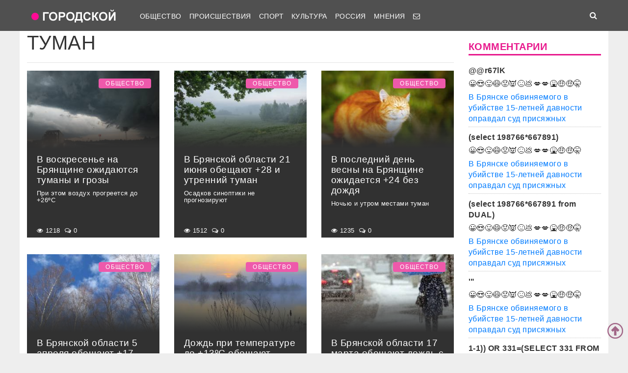

--- FILE ---
content_type: text/html; charset=UTF-8
request_url: https://gorod-tv.com/tag/tuman
body_size: 69562
content:
<!DOCTYPE html>
<html class="no-js" lang="ru-RU">
<head>
    <meta charset="UTF-8">
    <title>Тег туман</title>
    <meta http-equiv="X-UA-Compatible" content="IE=edge">
    <meta name="viewport" content="width=device-width, initial-scale=1, shrink-to-fit=no">
        <meta name="keywords" content="туман,коронавирус брянск,новости брянска сегодня,новости брянск,новости брянска,происшествия брянск,новости брянской области,Брянск происшествия,новости брянска сегодня,брянские новости сегодня,новости брянская область,bryansk,главное,лента новостей,телеканал городской,тк городской,тудэй,городской,городской32,32"/>
    <link rel="manifest" href="/manifest.json">
                <meta name="description" content="Материалы с тегом туман"/>
            <meta property="og:url" content="https://gorod-tv.com/tag/tuman" />
    <meta property="og:title" content="туман" />
    <meta property="og:type" content="website" />
    <meta property="og:description" content="Материалы с тегом туман" />
    <meta property="og:site_name" content="Телеканал Городской" />
    <meta property="og:locale" content="ru_ru" />
    <meta property="og:section" content="туман" />
    <!-- VK4858_60 -->
    <meta name="yandex-verification" content="9a9859604687c6ef"/>
    <meta name="google-site-verification" content="cdgSxsT67_q2pPSs5QFpqzy1acuwkb0LHSUVBQJmp7o"/>
    <meta name="pmail-verification" content="64f072281922680e84b0053b5811425e">

    <link rel="alternate" type="application/rss+xml" title="RSS" href="https://gorod-tv.com/feed"/>

    <meta content="https://gorod-tv.com" name="rights">
    <meta name="robots" content="all"/>

            <link rel="canonical" href="https://gorod-tv.com/tag/tuman">
    
    
    <meta name="mobile-web-app-capable" content="yes">
    <meta name="apple-mobile-web-app-capable" content="yes">
    <meta name="apple-mobile-web-app-title" content="Телеканал Городской | Новости Брянска">

    <link href="/wp-content/themes/gorod-tv/asset/css/bootstrap.css"  rel="stylesheet">
    <link href="/wp-content/themes/gorod-tv/asset/css/site.css?v=33" rel="stylesheet" type="text/css">
    <!--link href="/wp-content/themes/gorod-tv/asset/css/video-js.css" rel="stylesheet"  type="text/css"-->
    <link rel="preload" href="/wp-content/themes/gorod-tv/asset/fonts/fontawesome-webfont.woff2?v=4.7.0" as="font" type="font/woff2" crossorigin="anonymous" >
    <link rel="shortcut icon" href="/wp-content/themes/gorod-tv/asset/images/favicon.png" type="image/x-icon">
    <script type="text/javascript" src="/wp-content/themes/gorod-tv/asset/js/jquery.min.js"></script>
    <script type="text/javascript" src="//www.gstatic.com/firebasejs/3.6.8/firebase.js"></script>
    <script type="text/javascript" src="/firebase_subscribe.js"></script>
            

    <meta name="author" content="Городской" >
    <meta name="copyright" content="Городской">


    <!-- Yandex.RTB -->
    <script>window.yaContextCb=window.yaContextCb||[]</script>
    <script src="https://yandex.ru/ads/system/context.js" async></script>

</head>
<body data-rsssl=1 class="desktop_version">

<iframe class="relap-runtime-iframe"
        style="position:absolute;top:-9999px;left:-9999px;visibility:hidden;"
        srcdoc="<script src='https://relap.io/v7/relap.js' data-relap-token='zemQjrUxE-4TyczJ'></script>">
</iframe>

<script>
    window.config = {};
</script>

<header>

<nav class="navbar sticky-top navbar-dark navbar-white-text fixed-top navbar-expand-lg">
    <div class="container">
        <a class="nav-brand" href="https://gorod-tv.com">
            <img class="nav-brand-img"
                 src="/wp-content/themes/gorod-tv/asset/images/logo.png"
                 width="192" height="47"
                 alt="">
        </a>
        <button class="navbar-toggler navbar-toggler-left" type="button" data-toggle="collapse" data-target="#navbar1">
            <span class="navbar-toggler-icon"></span>
        </button>
        <div id="navbar1" class="collapse navbar-collapse">
            <ul id="menu-menu-1" class="navbar-nav">
                <li itemscope="itemscope" itemtype="https://www.schema.org/SiteNavigationElement"
                    class="menu-item menu-item-type-taxonomy menu-item-object-category menu-item-7 nav-item">
                    <a title="Общество" href="/news/obschestvo" class="nav-link">
                        Общество
                    </a>
                </li>
                <li itemscope="itemscope" itemtype="https://www.schema.org/SiteNavigationElement"
                    class="menu-item menu-item-type-taxonomy menu-item-object-category menu-item-8 nav-item">
                    <a title="Происшествия" href="/news/proicshestviya" class="nav-link">
                        Происшествия
                    </a>
                </li>
                                <li itemscope="itemscope" itemtype="https://www.schema.org/SiteNavigationElement"
                    class="menu-item menu-item-type-taxonomy menu-item-object-category menu-item-9 nav-item">
                    <a title="Спорт" href="/news/sport" class="nav-link">
                        Спорт
                    </a>
                </li>
                <li itemscope="itemscope" itemtype="https://www.schema.org/SiteNavigationElement"
                    class="menu-item menu-item-type-taxonomy menu-item-object-category menu-item-6 nav-item">
                    <a title="Культура" href="/news/kultura" class="nav-link">
                        Культура
                    </a>
                </li>
                <li itemscope="itemscope" itemtype="https://www.schema.org/SiteNavigationElement"
                    class="menu-item menu-item-type-taxonomy menu-item-object-category menu-item-1560 nav-item">
                    <a title="Мнения" href="/news/regions" class="nav-link">
                        Россия
                    </a>
                </li>
                <li itemscope="itemscope" itemtype="https://www.schema.org/SiteNavigationElement"
                    class="menu-item menu-item-type-taxonomy menu-item-object-category menu-item-1560 nav-item">
                    <a title="Мнения" href="/news/opinions" class="nav-link">
                        Мнения
                    </a>
                </li>
                                                                                <li itemscope="itemscope" itemtype="https://www.schema.org/SiteNavigationElement" class="menu-item menu-item-type-taxonomy menu-item-type-post_type menu-item-object-page menu-item-76 nav-item">
                    <a title="Обратная связь" href="/site/compliant" class="nav-link">
                                                    <i class="fa fa-envelope-o" aria-hidden="true"></i>
                                            </a>
                </li>
            </ul>
        </div>
        <ul class="navbar-nav ml-auto">
            <li class="nav-item active">
                <form id="search__form" action="/search">
                    <input type="hidden" name="tmp_search_uuid" value="f4608e7726988639b7502595da599c7d">
                    <input class="form-control display_none" id="search-box" name="text"  type="text"></form>
                <span class="nav-link" id="search-toggle">
    <i class="fa fa-search" aria-hidden="true"></i></span></li>
        </ul>
    </div>
</nav>
<section class="main-menu-holder"></section>
</header>
<main>
<div class="container" style="transform: none;">
    
    <div class="row">
        <div class="col-lg-12 col-md-12 col-sm-12">
                    </div>
    </div>
    <div class="row articles_list" style="transform: none;">
        <div class="col-lg-9 col-md-9 col-sm-12">

            <div class="row">
                <div class="col-lg-12 col-md-12 col-sm-12">
                    <h1 class="arc-title">туман</h1>
                                        <hr>
                </div>
            </div>

                                <div class="row mb-4">
                    <div class="d-none d-lg-block d-xl-block col-lg-4 col-md-12 col-sm-12 article-block" data-id="144582"><a href="/news/obschestvo/144582">
        <div class="post-block"
             style="background-image: url(https://gorod-tv.com/wp-content/uploads/f3/f3527eb767bf7b11_G.jpg)">
            <img class="post-img img-fluid"
                 src="/wp-content/themes/gorod-tv/asset/images/color_sheme_0.png"
                 alt="В воскресенье на Брянщине ожидаются туманы и грозы">
            <div class="all-news__item-title-holder color_sheme_0">
                <div class="all-news__item-title">
                   В воскресенье на Брянщине ожидаются туманы и грозы                                            <span class="top-subtitle">
                            При этом воздух прогреется до +26ºC                        </span>
                                    </div>
            </div>
                            <span class="news__item-rubric rubric">Общество</span>
                    </div>
        <div class="meta-items">
            <i class="fa fa-eye" aria-hidden="true"></i>
            1218            <span class="meta-delimiter"></span>
            <i class="fa fa-comments-o" aria-hidden="true"></i>
            0            <span class="meta-delimiter"></span></div>
    </a>
</div>

<div class="article_short mobile d-sm-block d-md-block col-md-12 col-sm-12 d-lg-none article-block grey-links" data-id="144582">
    <a href="/news/obschestvo/144582">
        <div class="row mb-3">
            <div class="col-7 no-right-space ">
                <h8>
                    В воскресенье на Брянщине ожидаются туманы и грозы                </h8>
                <p class="no-bottom-space">
                    <i class="fa fa-eye" aria-hidden="true"></i>
                    <span>1218</span>
                    <i class="fa fa-comments-o" aria-hidden="true"></i>
                    <span>0</span>
                </p>

            </div>
            <div class="col-5 no-left-space">
                <img src="https://gorod-tv.com/wp-content/uploads/f3/f3527eb767bf7b11_G.jpg" class="img-fluid" alt="В воскресенье на Брянщине ожидаются туманы и грозы">
            </div>

        </div>

    </a>
</div>
<div class="d-none d-lg-block d-xl-block col-lg-4 col-md-12 col-sm-12 article-block" data-id="144447"><a href="/news/obschestvo/144447">
        <div class="post-block"
             style="background-image: url(https://gorod-tv.com/wp-content/uploads/ca/ca1243564b01f566_G.jpg)">
            <img class="post-img img-fluid"
                 src="/wp-content/themes/gorod-tv/asset/images/color_sheme_0.png"
                 alt="В Брянской области 21 июня обещают +28 и утренний туман">
            <div class="all-news__item-title-holder color_sheme_0">
                <div class="all-news__item-title">
                   В Брянской области 21 июня обещают +28 и утренний туман                                            <span class="top-subtitle">
                            Осадков синоптики не прогнозируют                        </span>
                                    </div>
            </div>
                            <span class="news__item-rubric rubric">Общество</span>
                    </div>
        <div class="meta-items">
            <i class="fa fa-eye" aria-hidden="true"></i>
            1512            <span class="meta-delimiter"></span>
            <i class="fa fa-comments-o" aria-hidden="true"></i>
            0            <span class="meta-delimiter"></span></div>
    </a>
</div>

<div class="article_short mobile d-sm-block d-md-block col-md-12 col-sm-12 d-lg-none article-block grey-links" data-id="144447">
    <a href="/news/obschestvo/144447">
        <div class="row mb-3">
            <div class="col-7 no-right-space ">
                <h8>
                    В Брянской области 21 июня обещают +28 и утренний туман                </h8>
                <p class="no-bottom-space">
                    <i class="fa fa-eye" aria-hidden="true"></i>
                    <span>1512</span>
                    <i class="fa fa-comments-o" aria-hidden="true"></i>
                    <span>0</span>
                </p>

            </div>
            <div class="col-5 no-left-space">
                <img src="https://gorod-tv.com/wp-content/uploads/ca/ca1243564b01f566_G.jpg" class="img-fluid" alt="В Брянской области 21 июня обещают +28 и утренний туман">
            </div>

        </div>

    </a>
</div>
<div class="d-none d-lg-block d-xl-block col-lg-4 col-md-12 col-sm-12 article-block" data-id="143818"><a href="/news/obschestvo/143818">
        <div class="post-block"
             style="background-image: url(https://gorod-tv.com/wp-content/uploads/3c/3cd794cb4b2d6bd6_G.jpg)">
            <img class="post-img img-fluid"
                 src="/wp-content/themes/gorod-tv/asset/images/color_sheme_0.png"
                 alt="В последний день весны на Брянщине ожидается +24 без дождя">
            <div class="all-news__item-title-holder color_sheme_0">
                <div class="all-news__item-title">
                   В последний день весны на Брянщине ожидается +24 без дождя                                            <span class="top-subtitle">
                            Ночью и утром местами туман                        </span>
                                    </div>
            </div>
                            <span class="news__item-rubric rubric">Общество</span>
                    </div>
        <div class="meta-items">
            <i class="fa fa-eye" aria-hidden="true"></i>
            1235            <span class="meta-delimiter"></span>
            <i class="fa fa-comments-o" aria-hidden="true"></i>
            0            <span class="meta-delimiter"></span></div>
    </a>
</div>

<div class="article_short mobile d-sm-block d-md-block col-md-12 col-sm-12 d-lg-none article-block grey-links" data-id="143818">
    <a href="/news/obschestvo/143818">
        <div class="row mb-3">
            <div class="col-7 no-right-space ">
                <h8>
                    В последний день весны на Брянщине ожидается +24 без дождя                </h8>
                <p class="no-bottom-space">
                    <i class="fa fa-eye" aria-hidden="true"></i>
                    <span>1235</span>
                    <i class="fa fa-comments-o" aria-hidden="true"></i>
                    <span>0</span>
                </p>

            </div>
            <div class="col-5 no-left-space">
                <img src="https://gorod-tv.com/wp-content/uploads/3c/3cd794cb4b2d6bd6_G.jpg" class="img-fluid" alt="В последний день весны на Брянщине ожидается +24 без дождя">
            </div>

        </div>

    </a>
</div>
                    </div>
                                    <div class="row mb-4">
                    <div class="d-none d-lg-block d-xl-block col-lg-4 col-md-12 col-sm-12 article-block" data-id="142222"><a href="/news/obschestvo/142222">
        <div class="post-block"
             style="background-image: url(https://gorod-tv.com/wp-content/uploads/fb/fb95edd23d339ae0_G.jpg)">
            <img class="post-img img-fluid"
                 src="/wp-content/themes/gorod-tv/asset/images/color_sheme_0.png"
                 alt="В Брянской области 5 апреля обещают +17 градусов">
            <div class="all-news__item-title-holder color_sheme_0">
                <div class="all-news__item-title">
                   В Брянской области 5 апреля обещают +17 градусов                                            <span class="top-subtitle">
                            Ночью местами пройдет небольшой дождь, днем без осадков                        </span>
                                    </div>
            </div>
                            <span class="news__item-rubric rubric">Общество</span>
                    </div>
        <div class="meta-items">
            <i class="fa fa-eye" aria-hidden="true"></i>
            1471            <span class="meta-delimiter"></span>
            <i class="fa fa-comments-o" aria-hidden="true"></i>
            0            <span class="meta-delimiter"></span></div>
    </a>
</div>

<div class="article_short mobile d-sm-block d-md-block col-md-12 col-sm-12 d-lg-none article-block grey-links" data-id="142222">
    <a href="/news/obschestvo/142222">
        <div class="row mb-3">
            <div class="col-7 no-right-space ">
                <h8>
                    В Брянской области 5 апреля обещают +17 градусов                </h8>
                <p class="no-bottom-space">
                    <i class="fa fa-eye" aria-hidden="true"></i>
                    <span>1471</span>
                    <i class="fa fa-comments-o" aria-hidden="true"></i>
                    <span>0</span>
                </p>

            </div>
            <div class="col-5 no-left-space">
                <img src="https://gorod-tv.com/wp-content/uploads/fb/fb95edd23d339ae0_G.jpg" class="img-fluid" alt="В Брянской области 5 апреля обещают +17 градусов">
            </div>

        </div>

    </a>
</div>
<div class="d-none d-lg-block d-xl-block col-lg-4 col-md-12 col-sm-12 article-block" data-id="142140"><a href="/news/obschestvo/142140">
        <div class="post-block"
             style="background-image: url(https://gorod-tv.com/wp-content/uploads/71/71dbf7edc5ff6845_G.jpg)">
            <img class="post-img img-fluid"
                 src="/wp-content/themes/gorod-tv/asset/images/color_sheme_0.png"
                 alt="Дождь при температуре до +13ºC обещают брянцам в воскресенье">
            <div class="all-news__item-title-holder color_sheme_0">
                <div class="all-news__item-title">
                   Дождь при температуре до +13ºC обещают брянцам в воскресенье                                            <span class="top-subtitle">
                            Ветреная, влажная и туманная погода сохранится по всему региону                        </span>
                                    </div>
            </div>
                            <span class="news__item-rubric rubric">Общество</span>
                    </div>
        <div class="meta-items">
            <i class="fa fa-eye" aria-hidden="true"></i>
            1705            <span class="meta-delimiter"></span>
            <i class="fa fa-comments-o" aria-hidden="true"></i>
            0            <span class="meta-delimiter"></span></div>
    </a>
</div>

<div class="article_short mobile d-sm-block d-md-block col-md-12 col-sm-12 d-lg-none article-block grey-links" data-id="142140">
    <a href="/news/obschestvo/142140">
        <div class="row mb-3">
            <div class="col-7 no-right-space ">
                <h8>
                    Дождь при температуре до +13ºC обещают брянцам в воскресенье                </h8>
                <p class="no-bottom-space">
                    <i class="fa fa-eye" aria-hidden="true"></i>
                    <span>1705</span>
                    <i class="fa fa-comments-o" aria-hidden="true"></i>
                    <span>0</span>
                </p>

            </div>
            <div class="col-5 no-left-space">
                <img src="https://gorod-tv.com/wp-content/uploads/71/71dbf7edc5ff6845_G.jpg" class="img-fluid" alt="Дождь при температуре до +13ºC обещают брянцам в воскресенье">
            </div>

        </div>

    </a>
</div>
<div class="d-none d-lg-block d-xl-block col-lg-4 col-md-12 col-sm-12 article-block" data-id="141648"><a href="/news/obschestvo/141648">
        <div class="post-block"
             style="background-image: url(https://gorod-tv.com/wp-content/uploads/9e/9eb6979572a2bd25_G.jpg)">
            <img class="post-img img-fluid"
                 src="/wp-content/themes/gorod-tv/asset/images/color_sheme_0.png"
                 alt="В Брянской области 17 марта обещают дождь с мокрым снегом">
            <div class="all-news__item-title-holder color_sheme_0">
                <div class="all-news__item-title">
                   В Брянской области 17 марта обещают дождь с мокрым снегом                                            <span class="top-subtitle">
                            Днем температура воздуха составит +8 градусов                        </span>
                                    </div>
            </div>
                            <span class="news__item-rubric rubric">Общество</span>
                    </div>
        <div class="meta-items">
            <i class="fa fa-eye" aria-hidden="true"></i>
            1552            <span class="meta-delimiter"></span>
            <i class="fa fa-comments-o" aria-hidden="true"></i>
            0            <span class="meta-delimiter"></span></div>
    </a>
</div>

<div class="article_short mobile d-sm-block d-md-block col-md-12 col-sm-12 d-lg-none article-block grey-links" data-id="141648">
    <a href="/news/obschestvo/141648">
        <div class="row mb-3">
            <div class="col-7 no-right-space ">
                <h8>
                    В Брянской области 17 марта обещают дождь с мокрым снегом                </h8>
                <p class="no-bottom-space">
                    <i class="fa fa-eye" aria-hidden="true"></i>
                    <span>1552</span>
                    <i class="fa fa-comments-o" aria-hidden="true"></i>
                    <span>0</span>
                </p>

            </div>
            <div class="col-5 no-left-space">
                <img src="https://gorod-tv.com/wp-content/uploads/9e/9eb6979572a2bd25_G.jpg" class="img-fluid" alt="В Брянской области 17 марта обещают дождь с мокрым снегом">
            </div>

        </div>

    </a>
</div>
                    </div>
                                    <div class="row mb-4">
                    <div class="d-none d-lg-block d-xl-block col-lg-4 col-md-12 col-sm-12 article-block" data-id="141617"><a href="/news/obschestvo/141617">
        <div class="post-block"
             style="background-image: url(https://gorod-tv.com/wp-content/uploads/6b/6b7f58403a0e94bc_G.jpg)">
            <img class="post-img img-fluid"
                 src="/wp-content/themes/gorod-tv/asset/images/color_sheme_0.png"
                 alt="В Брянской области 16 марта ожидается дождливым и туманным">
            <div class="all-news__item-title-holder color_sheme_0">
                <div class="all-news__item-title">
                   В Брянской области 16 марта ожидается дождливым и туманным                                            <span class="top-subtitle">
                            Днем температура воздуха составит +9 градусов                        </span>
                                    </div>
            </div>
                            <span class="news__item-rubric rubric">Общество</span>
                    </div>
        <div class="meta-items">
            <i class="fa fa-eye" aria-hidden="true"></i>
            1324            <span class="meta-delimiter"></span>
            <i class="fa fa-comments-o" aria-hidden="true"></i>
            0            <span class="meta-delimiter"></span></div>
    </a>
</div>

<div class="article_short mobile d-sm-block d-md-block col-md-12 col-sm-12 d-lg-none article-block grey-links" data-id="141617">
    <a href="/news/obschestvo/141617">
        <div class="row mb-3">
            <div class="col-7 no-right-space ">
                <h8>
                    В Брянской области 16 марта ожидается дождливым и туманным                </h8>
                <p class="no-bottom-space">
                    <i class="fa fa-eye" aria-hidden="true"></i>
                    <span>1324</span>
                    <i class="fa fa-comments-o" aria-hidden="true"></i>
                    <span>0</span>
                </p>

            </div>
            <div class="col-5 no-left-space">
                <img src="https://gorod-tv.com/wp-content/uploads/6b/6b7f58403a0e94bc_G.jpg" class="img-fluid" alt="В Брянской области 16 марта ожидается дождливым и туманным">
            </div>

        </div>

    </a>
</div>
<div class="d-none d-lg-block d-xl-block col-lg-4 col-md-12 col-sm-12 article-block" data-id="141400"><a href="/news/obschestvo/141400">
        <div class="post-block"
             style="background-image: url(https://gorod-tv.com/wp-content/uploads/e9/e9602a7f6705b901_G.jpg)">
            <img class="post-img img-fluid"
                 src="/wp-content/themes/gorod-tv/asset/images/color_sheme_0.png"
                 alt="Рано утром Брянск утонул в густом тумане">
            <div class="all-news__item-title-holder color_sheme_0">
                <div class="all-news__item-title">
                   Рано утром Брянск утонул в густом тумане                                            <span class="top-subtitle">
                            Существенно снизилась видимость на дорогах                        </span>
                                    </div>
            </div>
                            <span class="news__item-rubric rubric">Общество</span>
                    </div>
        <div class="meta-items">
            <i class="fa fa-eye" aria-hidden="true"></i>
            1157            <span class="meta-delimiter"></span>
            <i class="fa fa-comments-o" aria-hidden="true"></i>
            0            <span class="meta-delimiter"></span></div>
    </a>
</div>

<div class="article_short mobile d-sm-block d-md-block col-md-12 col-sm-12 d-lg-none article-block grey-links" data-id="141400">
    <a href="/news/obschestvo/141400">
        <div class="row mb-3">
            <div class="col-7 no-right-space ">
                <h8>
                    Рано утром Брянск утонул в густом тумане                </h8>
                <p class="no-bottom-space">
                    <i class="fa fa-eye" aria-hidden="true"></i>
                    <span>1157</span>
                    <i class="fa fa-comments-o" aria-hidden="true"></i>
                    <span>0</span>
                </p>

            </div>
            <div class="col-5 no-left-space">
                <img src="https://gorod-tv.com/wp-content/uploads/e9/e9602a7f6705b901_G.jpg" class="img-fluid" alt="Рано утром Брянск утонул в густом тумане">
            </div>

        </div>

    </a>
</div>
<div class="d-none d-lg-block d-xl-block col-lg-4 col-md-12 col-sm-12 article-block" data-id="140620"><a href="/news/obschestvo/140620">
        <div class="post-block"
             style="background-image: url(https://gorod-tv.com/wp-content/uploads/be/be07f002d2417e52_G.jpg)">
            <img class="post-img img-fluid"
                 src="/wp-content/themes/gorod-tv/asset/images/color_sheme_0.png"
                 alt="В Брянской области из-за тумана введен желтый уровень погодной опасности">
            <div class="all-news__item-title-holder color_sheme_0">
                <div class="all-news__item-title">
                   В Брянской области из-за тумана введен желтый уровень погодной опасности                                            <span class="top-subtitle">
                            Водителей призвали быть крайне внимательными и аккуратными на дорогах                        </span>
                                    </div>
            </div>
                            <span class="news__item-rubric rubric">Общество</span>
                    </div>
        <div class="meta-items">
            <i class="fa fa-eye" aria-hidden="true"></i>
            1688            <span class="meta-delimiter"></span>
            <i class="fa fa-comments-o" aria-hidden="true"></i>
            0            <span class="meta-delimiter"></span></div>
    </a>
</div>

<div class="article_short mobile d-sm-block d-md-block col-md-12 col-sm-12 d-lg-none article-block grey-links" data-id="140620">
    <a href="/news/obschestvo/140620">
        <div class="row mb-3">
            <div class="col-7 no-right-space ">
                <h8>
                    В Брянской области из-за тумана введен желтый уровень погодной опасности                </h8>
                <p class="no-bottom-space">
                    <i class="fa fa-eye" aria-hidden="true"></i>
                    <span>1688</span>
                    <i class="fa fa-comments-o" aria-hidden="true"></i>
                    <span>0</span>
                </p>

            </div>
            <div class="col-5 no-left-space">
                <img src="https://gorod-tv.com/wp-content/uploads/be/be07f002d2417e52_G.jpg" class="img-fluid" alt="В Брянской области из-за тумана введен желтый уровень погодной опасности">
            </div>

        </div>

    </a>
</div>
                    </div>
                                    <div class="row mb-4">
                    <div class="d-none d-lg-block d-xl-block col-lg-4 col-md-12 col-sm-12 article-block" data-id="140614"><a href="/news/obschestvo/140614">
        <div class="post-block"
             style="background-image: url(https://gorod-tv.com/wp-content/uploads/5e/5e8907bb8a561c5e_G.jpg)">
            <img class="post-img img-fluid"
                 src="/wp-content/themes/gorod-tv/asset/images/color_sheme_0.png"
                 alt="В Брянской области 9 февраля ожидается до -14 градусов">
            <div class="all-news__item-title-holder color_sheme_0">
                <div class="all-news__item-title">
                   В Брянской области 9 февраля ожидается до -14 градусов                                            <span class="top-subtitle">
                            Осадков синоптики не прогнозируют                        </span>
                                    </div>
            </div>
                            <span class="news__item-rubric rubric">Общество</span>
                    </div>
        <div class="meta-items">
            <i class="fa fa-eye" aria-hidden="true"></i>
            1302            <span class="meta-delimiter"></span>
            <i class="fa fa-comments-o" aria-hidden="true"></i>
            0            <span class="meta-delimiter"></span></div>
    </a>
</div>

<div class="article_short mobile d-sm-block d-md-block col-md-12 col-sm-12 d-lg-none article-block grey-links" data-id="140614">
    <a href="/news/obschestvo/140614">
        <div class="row mb-3">
            <div class="col-7 no-right-space ">
                <h8>
                    В Брянской области 9 февраля ожидается до -14 градусов                </h8>
                <p class="no-bottom-space">
                    <i class="fa fa-eye" aria-hidden="true"></i>
                    <span>1302</span>
                    <i class="fa fa-comments-o" aria-hidden="true"></i>
                    <span>0</span>
                </p>

            </div>
            <div class="col-5 no-left-space">
                <img src="https://gorod-tv.com/wp-content/uploads/5e/5e8907bb8a561c5e_G.jpg" class="img-fluid" alt="В Брянской области 9 февраля ожидается до -14 градусов">
            </div>

        </div>

    </a>
</div>
<div class="d-none d-lg-block d-xl-block col-lg-4 col-md-12 col-sm-12 article-block" data-id="140192"><a href="/news/obschestvo/140192">
        <div class="post-block"
             style="background-image: url(https://gorod-tv.com/wp-content/uploads/a0/a08a9644c37a89ec_G.jpg)">
            <img class="post-img img-fluid"
                 src="/wp-content/themes/gorod-tv/asset/images/color_sheme_0.png"
                 alt="В Брянской области 26 января потеплеет до +1 градуса">
            <div class="all-news__item-title-holder color_sheme_0">
                <div class="all-news__item-title">
                   В Брянской области 26 января потеплеет до +1 градуса                                            <span class="top-subtitle">
                            Осадков синоптики не прогнозируют                        </span>
                                    </div>
            </div>
                            <span class="news__item-rubric rubric">Общество</span>
                    </div>
        <div class="meta-items">
            <i class="fa fa-eye" aria-hidden="true"></i>
            1605            <span class="meta-delimiter"></span>
            <i class="fa fa-comments-o" aria-hidden="true"></i>
            2            <span class="meta-delimiter"></span></div>
    </a>
</div>

<div class="article_short mobile d-sm-block d-md-block col-md-12 col-sm-12 d-lg-none article-block grey-links" data-id="140192">
    <a href="/news/obschestvo/140192">
        <div class="row mb-3">
            <div class="col-7 no-right-space ">
                <h8>
                    В Брянской области 26 января потеплеет до +1 градуса                </h8>
                <p class="no-bottom-space">
                    <i class="fa fa-eye" aria-hidden="true"></i>
                    <span>1605</span>
                    <i class="fa fa-comments-o" aria-hidden="true"></i>
                    <span>2</span>
                </p>

            </div>
            <div class="col-5 no-left-space">
                <img src="https://gorod-tv.com/wp-content/uploads/a0/a08a9644c37a89ec_G.jpg" class="img-fluid" alt="В Брянской области 26 января потеплеет до +1 градуса">
            </div>

        </div>

    </a>
</div>
<div class="d-none d-lg-block d-xl-block col-lg-4 col-md-12 col-sm-12 article-block" data-id="140153"><a href="/news/obschestvo/140153">
        <div class="post-block"
             style="background-image: url(https://gorod-tv.com/wp-content/uploads/bc/bc10ca0f963ce614_G.jpg)">
            <img class="post-img img-fluid"
                 src="/wp-content/themes/gorod-tv/asset/images/color_sheme_0.png"
                 alt="В Брянской области 25 января обещают небольшой снег">
            <div class="all-news__item-title-holder color_sheme_0">
                <div class="all-news__item-title">
                   В Брянской области 25 января обещают небольшой снег                                            <span class="top-subtitle">
                            Днем температура воздуха составит 0ºC                        </span>
                                    </div>
            </div>
                            <span class="news__item-rubric rubric">Общество</span>
                    </div>
        <div class="meta-items">
            <i class="fa fa-eye" aria-hidden="true"></i>
            1339            <span class="meta-delimiter"></span>
            <i class="fa fa-comments-o" aria-hidden="true"></i>
            0            <span class="meta-delimiter"></span></div>
    </a>
</div>

<div class="article_short mobile d-sm-block d-md-block col-md-12 col-sm-12 d-lg-none article-block grey-links" data-id="140153">
    <a href="/news/obschestvo/140153">
        <div class="row mb-3">
            <div class="col-7 no-right-space ">
                <h8>
                    В Брянской области 25 января обещают небольшой снег                </h8>
                <p class="no-bottom-space">
                    <i class="fa fa-eye" aria-hidden="true"></i>
                    <span>1339</span>
                    <i class="fa fa-comments-o" aria-hidden="true"></i>
                    <span>0</span>
                </p>

            </div>
            <div class="col-5 no-left-space">
                <img src="https://gorod-tv.com/wp-content/uploads/bc/bc10ca0f963ce614_G.jpg" class="img-fluid" alt="В Брянской области 25 января обещают небольшой снег">
            </div>

        </div>

    </a>
</div>
                    </div>
                                    <div class="row mb-4">
                    <div class="d-none d-lg-block d-xl-block col-lg-4 col-md-12 col-sm-12 article-block" data-id="139561"><a href="/news/obschestvo/139561">
        <div class="post-block"
             style="background-image: url(https://gorod-tv.com/wp-content/uploads/49/4999182569dc5cd9_G.jpg)">
            <img class="post-img img-fluid"
                 src="/wp-content/themes/gorod-tv/asset/images/color_sheme_0.png"
                 alt="Не свойственное зиме тепло сохранится на Брянщине 2 января">
            <div class="all-news__item-title-holder color_sheme_0">
                <div class="all-news__item-title">
                   Не свойственное зиме тепло сохранится на Брянщине 2 января                                            <span class="top-subtitle">
                            Синоптики обещают дожди, ветер и до +8ºC                        </span>
                                    </div>
            </div>
                            <span class="news__item-rubric rubric">Общество</span>
                    </div>
        <div class="meta-items">
            <i class="fa fa-eye" aria-hidden="true"></i>
            1973            <span class="meta-delimiter"></span>
            <i class="fa fa-comments-o" aria-hidden="true"></i>
            0            <span class="meta-delimiter"></span></div>
    </a>
</div>

<div class="article_short mobile d-sm-block d-md-block col-md-12 col-sm-12 d-lg-none article-block grey-links" data-id="139561">
    <a href="/news/obschestvo/139561">
        <div class="row mb-3">
            <div class="col-7 no-right-space ">
                <h8>
                    Не свойственное зиме тепло сохранится на Брянщине 2 января                </h8>
                <p class="no-bottom-space">
                    <i class="fa fa-eye" aria-hidden="true"></i>
                    <span>1973</span>
                    <i class="fa fa-comments-o" aria-hidden="true"></i>
                    <span>0</span>
                </p>

            </div>
            <div class="col-5 no-left-space">
                <img src="https://gorod-tv.com/wp-content/uploads/49/4999182569dc5cd9_G.jpg" class="img-fluid" alt="Не свойственное зиме тепло сохранится на Брянщине 2 января">
            </div>

        </div>

    </a>
</div>
<div class="d-none d-lg-block d-xl-block col-lg-4 col-md-12 col-sm-12 article-block" data-id="139402"><a href="/news/obschestvo/139402">
        <div class="post-block"
             style="background-image: url(https://gorod-tv.com/wp-content/uploads/93/936e0c9612b8ef0e_G.jpg)">
            <img class="post-img img-fluid"
                 src="/wp-content/themes/gorod-tv/asset/images/color_sheme_0.png"
                 alt="Рано утром Брянск утонул в густом тумане">
            <div class="all-news__item-title-holder color_sheme_0">
                <div class="all-news__item-title">
                   Рано утром Брянск утонул в густом тумане                                            <span class="top-subtitle">
                            Существенно снизилась видимость на дорогах                        </span>
                                    </div>
            </div>
                            <span class="news__item-rubric rubric">Общество</span>
                    </div>
        <div class="meta-items">
            <i class="fa fa-eye" aria-hidden="true"></i>
            1467            <span class="meta-delimiter"></span>
            <i class="fa fa-comments-o" aria-hidden="true"></i>
            0            <span class="meta-delimiter"></span></div>
    </a>
</div>

<div class="article_short mobile d-sm-block d-md-block col-md-12 col-sm-12 d-lg-none article-block grey-links" data-id="139402">
    <a href="/news/obschestvo/139402">
        <div class="row mb-3">
            <div class="col-7 no-right-space ">
                <h8>
                    Рано утром Брянск утонул в густом тумане                </h8>
                <p class="no-bottom-space">
                    <i class="fa fa-eye" aria-hidden="true"></i>
                    <span>1467</span>
                    <i class="fa fa-comments-o" aria-hidden="true"></i>
                    <span>0</span>
                </p>

            </div>
            <div class="col-5 no-left-space">
                <img src="https://gorod-tv.com/wp-content/uploads/93/936e0c9612b8ef0e_G.jpg" class="img-fluid" alt="Рано утром Брянск утонул в густом тумане">
            </div>

        </div>

    </a>
</div>
<div class="d-none d-lg-block d-xl-block col-lg-4 col-md-12 col-sm-12 article-block" data-id="139350"><a href="/news/obschestvo/139350">
        <div class="post-block"
             style="background-image: url(https://gorod-tv.com/wp-content/uploads/85/85ec8c264063bbf6_G.jpg)">
            <img class="post-img img-fluid"
                 src="/wp-content/themes/gorod-tv/asset/images/color_sheme_0.png"
                 alt="В понедельник на Брянщине похолодает до -10ºC">
            <div class="all-news__item-title-holder color_sheme_0">
                <div class="all-news__item-title">
                   В понедельник на Брянщине похолодает до -10ºC                                            <span class="top-subtitle">
                            Синоптики обещают снег, туман, ветер и гололёд                        </span>
                                    </div>
            </div>
                            <span class="news__item-rubric rubric">Общество</span>
                    </div>
        <div class="meta-items">
            <i class="fa fa-eye" aria-hidden="true"></i>
            1691            <span class="meta-delimiter"></span>
            <i class="fa fa-comments-o" aria-hidden="true"></i>
            0            <span class="meta-delimiter"></span></div>
    </a>
</div>

<div class="article_short mobile d-sm-block d-md-block col-md-12 col-sm-12 d-lg-none article-block grey-links" data-id="139350">
    <a href="/news/obschestvo/139350">
        <div class="row mb-3">
            <div class="col-7 no-right-space ">
                <h8>
                    В понедельник на Брянщине похолодает до -10ºC                </h8>
                <p class="no-bottom-space">
                    <i class="fa fa-eye" aria-hidden="true"></i>
                    <span>1691</span>
                    <i class="fa fa-comments-o" aria-hidden="true"></i>
                    <span>0</span>
                </p>

            </div>
            <div class="col-5 no-left-space">
                <img src="https://gorod-tv.com/wp-content/uploads/85/85ec8c264063bbf6_G.jpg" class="img-fluid" alt="В понедельник на Брянщине похолодает до -10ºC">
            </div>

        </div>

    </a>
</div>
                    </div>
                                    <div class="row mb-4">
                    <div class="d-none d-lg-block d-xl-block col-lg-4 col-md-12 col-sm-12 article-block" data-id="139145"><a href="/news/obschestvo/139145">
        <div class="post-block"
             style="background-image: url(https://gorod-tv.com/wp-content/uploads/35/351c76c615eb4c62_G.jpg)">
            <img class="post-img img-fluid"
                 src="/wp-content/themes/gorod-tv/asset/images/color_sheme_0.png"
                 alt="Снег и мороз обещают брянцам в понедельник">
            <div class="all-news__item-title-holder color_sheme_0">
                <div class="all-news__item-title">
                   Снег и мороз обещают брянцам в понедельник                                            <span class="top-subtitle">
                            Температура воздуха ночью понизится до -13ºC                        </span>
                                    </div>
            </div>
                            <span class="news__item-rubric rubric">Общество</span>
                    </div>
        <div class="meta-items">
            <i class="fa fa-eye" aria-hidden="true"></i>
            1541            <span class="meta-delimiter"></span>
            <i class="fa fa-comments-o" aria-hidden="true"></i>
            0            <span class="meta-delimiter"></span></div>
    </a>
</div>

<div class="article_short mobile d-sm-block d-md-block col-md-12 col-sm-12 d-lg-none article-block grey-links" data-id="139145">
    <a href="/news/obschestvo/139145">
        <div class="row mb-3">
            <div class="col-7 no-right-space ">
                <h8>
                    Снег и мороз обещают брянцам в понедельник                </h8>
                <p class="no-bottom-space">
                    <i class="fa fa-eye" aria-hidden="true"></i>
                    <span>1541</span>
                    <i class="fa fa-comments-o" aria-hidden="true"></i>
                    <span>0</span>
                </p>

            </div>
            <div class="col-5 no-left-space">
                <img src="https://gorod-tv.com/wp-content/uploads/35/351c76c615eb4c62_G.jpg" class="img-fluid" alt="Снег и мороз обещают брянцам в понедельник">
            </div>

        </div>

    </a>
</div>
<div class="d-none d-lg-block d-xl-block col-lg-4 col-md-12 col-sm-12 article-block" data-id="139003"><a href="/news/obschestvo/139003">
        <div class="post-block"
             style="background-image: url(https://gorod-tv.com/wp-content/uploads/af/aff9f6858deb5bf0_G.jpg)">
            <img class="post-img img-fluid"
                 src="/wp-content/themes/gorod-tv/asset/images/color_sheme_0.png"
                 alt="Брянских инспекторов ГИБДД взволновал воскресный туман">
            <div class="all-news__item-title-holder color_sheme_0">
                <div class="all-news__item-title">
                   Брянских инспекторов ГИБДД взволновал воскресный туман                                            <span class="top-subtitle">
                            Водителям рекомендуют быть предельно внимательными в пути                        </span>
                                    </div>
            </div>
                            <span class="news__item-rubric rubric">Общество</span>
                    </div>
        <div class="meta-items">
            <i class="fa fa-eye" aria-hidden="true"></i>
            1652            <span class="meta-delimiter"></span>
            <i class="fa fa-comments-o" aria-hidden="true"></i>
            0            <span class="meta-delimiter"></span></div>
    </a>
</div>

<div class="article_short mobile d-sm-block d-md-block col-md-12 col-sm-12 d-lg-none article-block grey-links" data-id="139003">
    <a href="/news/obschestvo/139003">
        <div class="row mb-3">
            <div class="col-7 no-right-space ">
                <h8>
                    Брянских инспекторов ГИБДД взволновал воскресный туман                </h8>
                <p class="no-bottom-space">
                    <i class="fa fa-eye" aria-hidden="true"></i>
                    <span>1652</span>
                    <i class="fa fa-comments-o" aria-hidden="true"></i>
                    <span>0</span>
                </p>

            </div>
            <div class="col-5 no-left-space">
                <img src="https://gorod-tv.com/wp-content/uploads/af/aff9f6858deb5bf0_G.jpg" class="img-fluid" alt="Брянских инспекторов ГИБДД взволновал воскресный туман">
            </div>

        </div>

    </a>
</div>
<div class="d-none d-lg-block d-xl-block col-lg-4 col-md-12 col-sm-12 article-block" data-id="138998"><a href="/news/obschestvo/138998">
        <div class="post-block"
             style="background-image: url(https://gorod-tv.com/wp-content/uploads/1b/1bd6d245c909dc91_G.jpg)">
            <img class="post-img img-fluid"
                 src="/wp-content/themes/gorod-tv/asset/images/color_sheme_0.png"
                 alt="Брянский Курган Бессмертия накрыла мгла">
            <div class="all-news__item-title-holder color_sheme_0">
                <div class="all-news__item-title">
                   Брянский Курган Бессмертия накрыла мгла                                            <span class="top-subtitle">
                            Почти мистический туман спустился на город                        </span>
                                    </div>
            </div>
                            <span class="news__item-rubric rubric">Общество</span>
                    </div>
        <div class="meta-items">
            <i class="fa fa-eye" aria-hidden="true"></i>
            2071            <span class="meta-delimiter"></span>
            <i class="fa fa-comments-o" aria-hidden="true"></i>
            0            <span class="meta-delimiter"></span></div>
    </a>
</div>

<div class="article_short mobile d-sm-block d-md-block col-md-12 col-sm-12 d-lg-none article-block grey-links" data-id="138998">
    <a href="/news/obschestvo/138998">
        <div class="row mb-3">
            <div class="col-7 no-right-space ">
                <h8>
                    Брянский Курган Бессмертия накрыла мгла                </h8>
                <p class="no-bottom-space">
                    <i class="fa fa-eye" aria-hidden="true"></i>
                    <span>2071</span>
                    <i class="fa fa-comments-o" aria-hidden="true"></i>
                    <span>0</span>
                </p>

            </div>
            <div class="col-5 no-left-space">
                <img src="https://gorod-tv.com/wp-content/uploads/1b/1bd6d245c909dc91_G.jpg" class="img-fluid" alt="Брянский Курган Бессмертия накрыла мгла">
            </div>

        </div>

    </a>
</div>
                    </div>
                



                            <div class="row">
                <div class="col-lg-12 col-md-12 col-sm-12"><b>Навигация по страницам</b>
                    <nav class="navigation pagination" role="navigation">
                        <h2 class="screen-reader-text">Навигация по страницам</h2>
                        <div class="nav-links">
                                                                        
                                        <span aria-current="page" class="page-numbers current">1</span>
                                        
                                        <a class="page-numbers" title="2" href="/search?tag_id=2061&page=2" >2</a>
                                        
                                        <a class="page-numbers" title="3" href="/search?tag_id=2061&page=3" >3</a>
                                        
                                                        </div>
                    </nav>
                </div>
            </div>
            
        </div>
        <div class="col-lg-3 col-md-3 col-sm-12 sidebar" style="position: relative; overflow: visible; box-sizing: border-box; min-height: 1px;">
            
<hr class="show-mobile">
<div class="theiaStickySidebar" style="padding-top: 0px; padding-bottom: 1px; position: static; transform: none;">
    <aside>
        <div class="row">
            <div class="col-lg-12 col-md-12 col-sm-12">
                <div id="banner_right_1" class="banner-holder">
                                    </div>
            </div>
        </div>
    </aside>


    <div class="widget">
        <h5 class="widget-title">Комментарии</h5>
        
<div class="comment_content"><b>@@r67lK</b>
    <div class="comment_content_text">
        😀😍😛😷😡👿😖💩💋💋🤮🤑🤑🤫    </div>
    <a href="/news/proicshestviya/149397">В Брянске обвиняемого в убийстве 15-летней давности оправдал суд присяжных</a>
</div>

<div class="comment_content"><b>(select 198766*667891)</b>
    <div class="comment_content_text">
        😀😍😛😷😡👿😖💩💋💋🤮🤑🤑🤫    </div>
    <a href="/news/proicshestviya/149397">В Брянске обвиняемого в убийстве 15-летней давности оправдал суд присяжных</a>
</div>

<div class="comment_content"><b>(select 198766*667891 from DUAL)</b>
    <div class="comment_content_text">
        😀😍😛😷😡👿😖💩💋💋🤮🤑🤑🤫    </div>
    <a href="/news/proicshestviya/149397">В Брянске обвиняемого в убийстве 15-летней давности оправдал суд присяжных</a>
</div>

<div class="comment_content"><b>'"</b>
    <div class="comment_content_text">
        😀😍😛😷😡👿😖💩💋💋🤮🤑🤑🤫    </div>
    <a href="/news/proicshestviya/149397">В Брянске обвиняемого в убийстве 15-летней давности оправдал суд присяжных</a>
</div>

<div class="comment_content"><b>1-1)) OR 331=(SELECT 331 FROM PG_SLEEP(15))--</b>
    <div class="comment_content_text">
        😀😍😛😷😡👿😖💩💋💋🤮🤑🤑🤫    </div>
    <a href="/news/proicshestviya/149397">В Брянске обвиняемого в убийстве 15-летней давности оправдал суд присяжных</a>
</div>

    </div>

    <aside>
        <div class="row">
            <div class="col-lg-12 col-md-12 col-sm-12">
                <div id="banner_right_2" class="banner-holder">
                                    </div>
            </div>
        </div>
    </aside>

        <div class="widget">
        <h5 class="widget-title">Цитата дня</h5>
            
<div class="citate views-row">
            <div class="citate-column col-lg-12 col-md-12 col-sm-12">
            <div id="citate_obj">
                <a href="/news/citate/131617">
                    <img src="https://gorod-tv.com/wp-content/uploads/fe/fe039db9813ff90f_SRC_C.jpg" >
                </a>
            </div>
        </div>

    </div>
    </div>
    
    <aside>
        <div class="row">
            <div class="col-lg-12 col-md-12 col-sm-12">
                <div id="banner_right_3" class="banner-holder">
                                    </div>
            </div>
        </div>
    </aside>

    <div class="widget">
        <h5 class="widget-title">ПОПУЛЯРНОЕ</h5>

        
<div class="bezdna views-row">
    <div class="views-field views-field-created">
        <span class="field-content time-bezdna">
            <i class="fa fa-eye" aria-hidden="true"></i>&nbsp;1538        </span>
    </div>
    <div class="views-field views-field-title">
        <span class="field-content">
            <a href="/news/proicshestviya/149385" hreflang="ru">Двое брянских школьников утонули в Десне после катания на ватрушке</a>
        </span>
    </div>
</div>

<div class="bezdna views-row">
    <div class="views-field views-field-created">
        <span class="field-content time-bezdna">
            <i class="fa fa-eye" aria-hidden="true"></i>&nbsp;1075        </span>
    </div>
    <div class="views-field views-field-title">
        <span class="field-content">
            <a href="/news/sport/149365" hreflang="ru">Главный тренер брянского «Динамо» Канчельскис продлил контракт на год</a>
        </span>
    </div>
</div>

<div class="bezdna views-row">
    <div class="views-field views-field-created">
        <span class="field-content time-bezdna">
            <i class="fa fa-eye" aria-hidden="true"></i>&nbsp;903        </span>
    </div>
    <div class="views-field views-field-title">
        <span class="field-content">
            <a href="/news/obschestvo/149367" hreflang="ru">В Брянске начали расчистку снега на второстепенных дорогах</a>
        </span>
    </div>
</div>

<div class="bezdna views-row">
    <div class="views-field views-field-created">
        <span class="field-content time-bezdna">
            <i class="fa fa-eye" aria-hidden="true"></i>&nbsp;842        </span>
    </div>
    <div class="views-field views-field-title">
        <span class="field-content">
            <a href="/news/proicshestviya/149386" hreflang="ru">В Брянске утонувших в Десне детей ищут с помощью специальной видеокамеры</a>
        </span>
    </div>
</div>

<div class="bezdna views-row">
    <div class="views-field views-field-created">
        <span class="field-content time-bezdna">
            <i class="fa fa-eye" aria-hidden="true"></i>&nbsp;839        </span>
    </div>
    <div class="views-field views-field-title">
        <span class="field-content">
            <a href="/news/proicshestviya/149364" hreflang="ru">В Брянске рекламщик похитил у центра «Мой бизнес» полмиллиона рублей</a>
        </span>
    </div>
</div>

<div class="bezdna views-row">
    <div class="views-field views-field-created">
        <span class="field-content time-bezdna">
            <i class="fa fa-eye" aria-hidden="true"></i>&nbsp;751        </span>
    </div>
    <div class="views-field views-field-title">
        <span class="field-content">
            <a href="/news/obschestvo/149373" hreflang="ru">В Брянске 47 управляющих компаний уличили в некачественной уборке снега</a>
        </span>
    </div>
</div>
    </div>

    
    <div class="widget">
        <div class="banner-holder"></div>
    </div>
    <aside>
        
        <div class="widget">
    <h5 class="widget-title">Мы в соцсетях</h5>

    <div class="row">
        <a class="nodecoration mb-2 col-lg-3 col-md-3 col-sm-3 col-3 d-flex justify-content-center" target="_blank" href="https://zen.yandex.ru/tkgorodskoy">
            <button class="btn-social  form-control" style=" width: auto;">
                <img src="/images/zen-icon.png" style="width: 20px;height: 100%;">
            </button>
        </a>
        <a class="nodecoration mb-2 col-lg-3 col-md-3 col-sm-3 col-3 d-flex justify-content-center" target="_blank" href="https://vk.com/tkgorodskoy/">
            <button class="btn-social btn-social-vk  form-control" style=" width: auto;">
                <i class="fa fa-vk" aria-hidden="true" style="width: 20px"></i>
            </button>
        </a>
        <a class="nodecoration mb-2 col-lg-3 col-md-3 col-sm-3 col-3 d-flex justify-content-center" target="_blank" href="https://ok.ru/tkgorodskoy">
            <button class="btn-social btn-social-ok form-control float-right" style=" width: auto;">
                <i class="fa fa-odnoklassniki" aria-hidden="true" style="width: 20px"></i>
            </button>
        </a>
        <a class="nodecoration mb-2 col-lg-3 col-md-3 col-sm-3 col-3 d-flex justify-content-center" target="_blank" href="https://www.youtube.com/channel/UCfJmuZebsN0jKLUgXblU_YA/">
            <button class="btn-social btn-social-yu form-control" style=" width: auto;">
                <i class="fa fa-youtube" aria-hidden="true" style="width: 20px"></i>
            </button>
        </a>
    </div>

</div>

        
        
    </aside>
    <div class="resize-sensor"
         style="position: absolute; left: 0px; top: 0px; right: 0px; bottom: 0px; overflow: hidden; z-index: -1; visibility: hidden;">
        <div class="resize-sensor-expand"
             style="position: absolute; left: 0; top: 0; right: 0; bottom: 0; overflow: hidden; z-index: -1; visibility: hidden;">
            <div style="position: absolute; left: 0px; top: 0px; transition: all 0s ease 0s; width: 250px; height: 2121px;"></div>
        </div>
        <div class="resize-sensor-shrink"
             style="position: absolute; left: 0; top: 0; right: 0; bottom: 0; overflow: hidden; z-index: -1; visibility: hidden;">
            <div style="position: absolute; left: 0; top: 0; transition: 0s; width: 200%; height: 200%"></div>
        </div>
    </div>
</div>
        </div>
    </div>
    <!--div class="row">
        <div class="col-lg-12 col-md-12 col-sm-12">
            <div class="banner-holder"></div>
        </div>
    </div-->

</div>

    <div class="clear50"></div><!-- Footer -->

     </main>
<footer class="py-5 bg-dark">
    <div class="container">
        <div class="row dark-row">
            <div class="col-lg-8 col-md-8 col-sm-8 text-center a"> <a href="https://gorod-tv.com">
    <img class="nav-brand-img" src="/wp-content/themes/gorod-tv/asset/images/logo-footer.png" alt="NR Городской"></a>
                <div class="clear10"></div>
                    <a class="sitemap-link" href="/static/sitemap">Карта сайта</a>
                    <a class="sitemap-link" href="/site/compliant">Обратная связь</a>
                    <a class="sitemap-link" href="/static/about">О проекте</a>

            </div>
            <div class="col-lg-4 col-md-4 col-sm-4">
                <noindex>
                                            <!-- Yandex.Metrika counter -->
                        <script type="text/javascript">
                            window.onload = function() {
                                (function (m, e, t, r, i, k, a) {
                                    m[i] = m[i] || function () {
                                        (m[i].a = m[i].a || []).push(arguments)
                                    };
                                    m[i].l = 1 * new Date();
                                    k = e.createElement(t), a = e.getElementsByTagName(t)[0], k.async = 1, k.src = r, a.parentNode.insertBefore(k, a)
                                })
                                (window, document, "script", "https://mc.yandex.ru/metrika/tag.js", "ym");


                                ym(54901099, "init", {
                                    clickmap: true,
                                    trackLinks: true,
                                    accurateTrackBounce: true,
                                    webvisor: true
                                });
                            }
                        </script>
                        <noscript>
                            <div><img width="88" height="31" src="https://mc.yandex.ru/watch/54901099"
                                      style="position:absolute; left:-9999px;" alt=""/></div>
                        </noscript>
                        <!-- /Yandex.Metrika counter -->
                                        <div class="clear10"></div>
                    <!--LiveInternet counter-->
                    <script type="text/javascript">
                        document.write('<a rel="nofollow" href="//www.liveinternet.ru/click" ' +
                            'target="_blank"><img src="//counter.yadro.ru/hit?t18.8;r' +
                            escape(document.referrer) + ((typeof(screen) == 'undefined') ? '' :
                                ';s' + screen.width + '*' + screen.height + '*' + (screen.colorDepth ?
                                screen.colorDepth : screen.pixelDepth)) + ';u' + escape(document.URL) +
                            ';h' + escape(document.title.substring(0, 150)) + ';' + Math.random() +
                            '" alt="" title="LiveInternet: показано число просмотров за 24' +
                            ' часа, посетителей за 24 часа и за сегодня" ' +
                            'border="0" width="88" height="31"><\/a>')
                    </script>

                    <br>
                    <br>
                    <!-- Rating Mail.ru logo -->
                    <a href="https://top.mail.ru/jump?from=3191853">
                    <img src="https://top-fwz1.mail.ru/counter?id=3191853;t=479;l=1" style="border:0;" height="31" width="88" alt="Top.Mail.Ru" /></a>
                    <!-- //Rating Mail.ru logo -->


                    <!-- Rating Mail.ru counter -->
                    <script type="text/javascript">
                    var _tmr = window._tmr || (window._tmr = []);
                    _tmr.push({id: "3191853", type: "pageView", start: (new Date()).getTime()});
                    (function (d, w, id) {
                      if (d.getElementById(id)) return;
                      var ts = d.createElement("script"); ts.type = "text/javascript"; ts.async = true; ts.id = id;
                      ts.src = "https://top-fwz1.mail.ru/js/code.js";
                      var f = function () {var s = d.getElementsByTagName("script")[0]; s.parentNode.insertBefore(ts, s);};
                      if (w.opera == "[object Opera]") { d.addEventListener("DOMContentLoaded", f, false); } else { f(); }
                    })(document, window, "topmailru-code");
                    </script><noscript><div>
                    <img src="https://top-fwz1.mail.ru/counter?id=3191853;js=na" style="border:0;position:absolute;left:-9999px;" alt="Top.Mail.Ru" />
                    </div></noscript>
                    <!-- //Rating Mail.ru counter -->



                    <!--/LiveInternet-->
                    <div class="clear10"></div>
                                        
                </noindex>
            </div>
        </div>
    </div><!-- /.container --></footer>
<link href="/wp-content/themes/gorod-tv/asset/css/font-awesome.min.css"
      rel="stylesheet">


<script src="/wp-content/themes/gorod-tv/asset/js/bootstrap.bundle.min.js"></script>


<script src="/wp-content/themes/gorod-tv/asset/js/site.js?v=33"></script>
<div id="scroller" style="display: block;"></div>
</body>
</html>




--- FILE ---
content_type: text/css
request_url: https://gorod-tv.com/wp-content/themes/gorod-tv/asset/css/site.css?v=33
body_size: 69384
content:
* {
    font-family: 'Fira Sans', sans-serif;
    font-weight: 400;
}

.news-content {
    word-break: break-word;
}

.condenced {
	   font-family: 'Fira Sans Condensed', sans-serif;
}


.show-mobile {
	display: none;
}

a:hover {
 	color: #e8198d !important;
 	text-decoration: none !important;
}


a:visited {
 	color: #aa1165 !important;
 	text-decoration: none !important;
}

a:hover > .news-title {
	color: #e8198d !important;
}

.post-block:hover > .all-news__item-title {
	color: #e8198d !important;
}


body {
  background: #eee none repeat scroll 0 0;
  color: #333;
  letter-spacing: 0.03em;
  line-height: 1.4;
}

.clear {
  clear: both;
}
.clear5 {
  clear: both;
  height: 5px;
}
.clear10 {
  clear: both;
  height: 10px;
}
.clear30 {
  clear: both;
  height: 30px;
}
.clear20 {
  clear: both;
  height: 20px;
}

.clear50 {
  clear: both;
  height: 50px;
}


h1, h2, h3 , h4, h5, h6 {
	font-family: 'Fira Sans Condensed', sans-serif;
}

.navbar-white-text {
  background-color: #505050; }

#navbar1 {
  background-color: #505050;
  padding-top: 2px;
}


#navbar0 {
	padding-bottom: 0px;
	border-bottom: solid 1px #505050;
}

.navbar-dark .navbar-nav .nav-link {
	color: white !important;
	text-transform: uppercase;
}

.navbar-dark .navbar-nav .nav-link:hover {
	background-color: #E8198D;
}

.navbar-expand-sm .navbar-nav .nav-link {
  padding-left: 0.5rem;
  padding-right: 0.5rem;
  padding-top: 0.7rem;
  font-size: 85%;
}

.nav-brand-img {
	 margin-right: 30px;
}

.row {
	background-color: white;
}

span.today span {
	text-transform: uppercase;
}
.pad {
	padding: 10px;
}

.top-social i{
	padding: 5px 10px;
	font-size: 18px;
	border-radius: 0.25rem;
}

.fa-facebook {
	background-color: #48649F;
	color: white;
}

.fa-vk {
	background-color: #7CA0CA;
	color: white;
}
.fa-odnoklassniki {
	background-color: #ff8017;
	color: white;
}
.fa-instagram {
	background-color: #de327b;
	color: white;
}
.fa-youtube {
	background-color: #CF3427;
	color: white;
}

.btn-primary {
  background-color: #E8198D;
  border-color: #E8198D;
  color: #fff;
}

.btn-top {
	font-size: 90%;
}

.bg-dark {
	background-color: #505050 !important;
}

.bg-pink {
	background-color: #E8198D;
}

.text-pad {
	text-transform: uppercase;
	text-align: center;
	font-size: 120%;
	color: white;
	margin-bottom: 20px;
	padding-bottom: 5px;
	padding-top: 10px;
	border-radius: 0.25rem;
}

.bezdna, .proekts {
  border-bottom: 1px dotted #838383;
  margin-bottom: 13px;
  padding-bottom: 13px;
}

.time-bezdna {
  border-bottom: 1px dotted;
  color: #838383;
  float: left;
  font-size: 80%;
  font-weight: normal;
  margin-right: 10px;
}

.bezdna a, .proekts a {
  color: #373737 !important;
  font-size:  .9rem !important;
}

.bezdna a:hover, .proekts a:hover {  color: #e8198d !important;	; }

.proekts a {
	text-transform: uppercase;
	font-weight: 600;
}

.fix-height-block {
	max-height: 300px;
	overflow-y: scroll;
	overflow-x: hidden;
	padding: 0 20px 0 0;
	position: relative;
}

 .ps__rail-x, .ps__rail-y {
      opacity: 0.6;
}

.top-news__item-link::before {
    bottom: 0;
    content: "";
    left: 0;
    opacity: 0.5;
    position: absolute;
    right: 0;
    top: 0;
    z-index: 2;
}
.top-news__item-link::before, .top-news__item-link::after {
    pointer-events: none;
}
.top-news__item-link::before, .top-news__item-link::after {
    pointer-events: none;
}
.top-news__item-link {
    color: #ffffff;
    height: 100%;
    left: 0;
    text-decoration: none;
    top: 0;
    transition: all 0.25s ease 0s;
    width: 100%;
}

.top-news__item img {
    height: 100%;
    left: 0;
    object-fit: cover;
    top: 0;
    transform: none;
}
.top-news__item img {
    height: auto;
    left: 50%;
    top: 50%;
    transform: translateX(-50%) translateY(-50%);
    width: 100%;
}
.top-news__item-image {
    transition: transform 1.75s ease 0s, -webkit-transform 1.75s ease 0s;
    will-change: transform;
    z-index: 1;
    width: 100%;
    width: 570px;
    height: 320px !important;

}

.top-news__item-title-holder {
  background: rgba(0, 0, 0, 0) linear-gradient(to bottom, rgba(254, 254, 254, 0) 0%, rgb(0, 0, 0) 100%) repeat scroll 0 0;
  bottom: 199px;
  display: block;
  height: 200px;
  left: 0;
  margin: 0;
  padding: 60px 30px 10px;
  position: relative;
  right: 0.9375rem;
  z-index: 3;
}

.top-news__item-title {
  font-family: "Fira Sans Condensed",sans-serif;
  font-size: 1.4rem;
  font-weight: 800;
  line-height: 110%;
}

.top-news__item-title span {
	font-size: 1rem;
	display: block;
	margin-top: 10px;
	line-height: 110%;
}




.top-news__item-rubric {
  position: absolute;
  right: 1rem;
  top: 1rem;
  z-index: 3;
}

.news__item-rubric {
  position: absolute;
  right: 2rem;
  top: 1rem;
  z-index: 3;
}

.main_column {
    padding-top: 7rem;
}

.rubric {
    background-color: #ee59ab;
    color: #ffffff;
    display: inline-block;
    font-size: 0.75rem;
    font-weight: 500;
    height: 20px;
    letter-spacing: 0.1em;
    line-height: 20px;
    padding-left: 0.875rem;
    padding-right: 0.875rem;
    text-transform: uppercase;
    vertical-align: middle;
    border-radius: 0.25rem;
}

a.top-news__item-link, a.top-news__item-link h3.top-news__item-title:hover {
	color: white;
	text-decoration: none !important;
}


.mobile_version .all-news__item-title-holder , .desktop_version .all-news__item-title-holder {
  bottom: 150px;
  display: block;
  left: 0;
  margin: 0;
  padding: 50px 20px 10px;
  position: relative;
  right: 0.9375rem;
  z-index: 3;
}

.article_banner img{
    width: 670px;
    height: 120px;
}
.list_banner img{
    width: 870px;
    height: 120px;
}

.no-left-padding {
    padding-left: 0px;
}

.all-news__item-title-holder:hover {
   color: #e8198d;
}

.mobile_version .all-news__item-title-holder {
    display: block;
    left: 0;
    margin: 0;
    padding: 20px 20px 10px;
    position: relative;
    right: 0.9375rem;
    z-index: 3;
}

.color_sheme_0 {
	color: white;
}

.color_sheme_1 {
	color: #494949;
}


.all-news__item-title {
    font-family: "Fira Sans Condensed",sans-serif;
    font-size: 1.2rem;
    font-weight: 400;
    line-height: 110%;
    hyphens:auto;
}

/*.similars .all-news__item-title {*/
    /*font-family: "Fira Sans Condensed",sans-serif;*/
    /*font-size: 1rem;*/
    /*font-weight: 400;*/
    /*line-height: 110%;*/
/*}*/


.all-news__item-title span {
  display: block;
  font-size: 0.8rem;
  margin-top: 10px;
  line-height: 110%;
}

.post-block {
    background-size: contain;
  background-repeat: repeat-x;
  height: 350px;
}

.post-img {
  bottom: -70px;
  height: 270px;
  overflow: hidden;
  position: relative;
  width: 100%;
}

.news-date {
  color: #9f9f9f;
  font-size: 14px;
  margin-top: 10px;
}

.news-title {
	color: #373737;
	font-weight: 800;
}

#main-slider {
  max-height: 320px;
  height: 320px;
  overflow: hidden;
}

#video-slider {
    max-height: 320px;
    height: 320px;
    overflow: hidden;
}

#search-toggle, #search-toggle-mobile {
  cursor: pointer;
}

#search-box {
  margin-left: -200px;
  position: absolute;
  width: 200px;
  z-index: 9999;
}

.menu-item-15.nav-item a.nav-link {
  color: black !important;
}

.videobox {
	background-color: #3a3a3a;
	padding: 30px;
	color: white;
	margin: 10px 0;
}

.videobox-left {
  display: inline-block;
  vertical-align: top;
  width: 44%;
}

.videobox-content {
	 display: inline-block;
	 width: 55%;
}

.video-of-day {
  background-color: #e8198d;
  color: white;
  font-size: 2rem;
  font-weight: 800;
  left: -30px;
  margin: 0 0 20px;
  padding: 20px;
  position: relative;
  text-transform: uppercase;
  width: 60%;
}

.top-pad  {
	padding-top: 30px;
}

.banner-holder {
	margin: 20px 0;
}

#loadUsd, #loadEur, #span-today, #span-wi {
	display: block;
	color: #e8198d;
}

.widget {
	margin-bottom: 20px;
}

.widget-title {
	color: #e8198d;
	font-weight: 700;
	text-transform: uppercase;
	padding-bottom: 3px;
	border-bottom: solid 3px #e8198d;
	margin-bottom: 15px;
	font-family: "Fira Sans Condensed",sans-serif;
}

.commentform-element {
    margin: 10px 0;
}

.datetime {
  background: #dedede none repeat scroll 0 0;
  font-size: 12px;
  font-weight: bolder;
  margin: 3px 7px 3px 0;
  padding: 3px;
}
.lenta-item {
	color: rgba(0,0, 0, 0.5)
	border-bottom: dotted 1px;
	margin: 5px 0 5px 0;
	padding: 0 0 10px 0;
	font-size: 90%;
	line-height: 120%;
}

.lenta-item a {
	color: rgba(0,0, 0, 1)
}

.meta-delimiter {
	margin-right: 5px;
}

.meta-sigle {
    float: right;
}

.max-width {
	width: 100%;
}

.desktop_version .article_main_img {
    min-height: 300px;
}

.news-subtitle {
	font-weight: 700;
	margin: 20px 0;
	font-size: 130%;
}

.news-comment {
    font-size: 100%;
    padding: 20px;
    /*background-color: #efefef; */
    margin: 20px 0;
}

.mobile_version .news-comment {
    font-size: 100%;
    padding: 0px;
    /*background-color: #efefef; */
    margin: 0px 0;
}




.answer-form-placeholder {
    padding-left: 15%;
}


.menu-item-75.nav-item a.nav-link {
	background-color: #ee55a9;
	display: none;
}


.nav-item a.nav-link {

}

.news-content blockquote {
	padding: 10px 10px 10px 20px;
	border-left: solid 5px #e8198d;
	background-color: #fce2f0;
}

.arc-title {
	text-transform: uppercase;
}

.news-tags {
	 margin: 10px 0 0 0;
}

.news-tags, .comments-amount {
	color: #778899;
}

.dark-row {
	 background-color: #505050 !important;
}

.btn-big {
	width: 100%;
	padding: 15px;
	background-color: #e8198d;
	color: white;
	border-radius: 7px;
	border: none;
	 text-transform: uppercase;
}

.btn-big:hover {
	background-color: #c11373;
	cursor: pointer;
}


.size-full {
	width: 100%;
	text-align: center;
	clear: both;
	margin: 20px 0;
}

.current-menu-item  {
   background-color: gray;
}

.lenta-title {
	color: #950f59;
	margin: 20px 0;
	font-family: "Fira Sans Condensed",sans-serif;
}

.lenta-title:hover {
	color: #e8198d;
}

.comment_content {
	margin: 5px 0;
	border-bottom: dotted 1px Silver;
	padding: 5px 0;
	/*font-size: 80%;*/
	overflow-wrap: break-word;
}

.comment_content_text {
  hyphens: auto;
  margin: 5px 0;
  overflow-wrap: break-word;
  word-break: normal;
}

.topic__user-message_text {
  hyphens: auto;
  overflow-wrap: break-word;
  word-break: normal;
  overflow: hidden;
}


.single_has_video_content {
  clear: both;
  color: white;
  font-size: 52px;
  left: 30px;
  position: absolute;
  top: 145px;
}

.has_video_content {
  clear: both;
  color: white;
  font-size: 28px !important;
  left: 20px;
  position: absolute;
  top: -110px;
}

.video-content {
position: relative;
padding-bottom: 56.25%;
padding-top: 30px; height: 0; overflow: hidden;
}

.video-content iframe,
.video-content object,
.video-content embed {
position: absolute;
top: 0;
left: 0;
width: 100%;
height: 100%;
}



.single_has_video_content i, .has_video_content i {
	background: linear-gradient(45deg, #f489c4 33%, #e8198d 56%, #fffbfd);
  -webkit-background-clip: text;
  -webkit-text-fill-color: transparent;
}


.topic__user-message-block {
	margin: 10px 0;
	/*border-bottom: dotted 1px Silver;*/
	padding: 0 0 0px 0;
}
.topic__user-name {
	font-weight: bold;
}

.topic__user-comment-info {
	color: gray;
	margin-bottom: 10px;
	font-size: 80%;
}

.mobile_version .topic__user-comment-info {
    color: gray;
    margin-bottom: 10px;
    font-size: 100%;
}

.topic__user-name {
	 color: #e8198d;
}

.page-numbers {
	padding: 3px 10px;
	margin: 3px;
	background-color: #e8198d;
	color: white;
	border-radius: 5px;
}

.page-numbers.current {
	background-color: white;
	color: #e8198d;
	border: solid 1px #e8198d;
}

.page-numbers:hover {
	opacity: .9;
	color: white;
}

.page-numbers.current:hover {
	color: #b5126c;
}

.page-numbers.dots :hover {
	color: #e8198d;
	opacity: 1;
}

.navigation.pagination {
	margin-top: 10px;
}
.screen-reader-text {
	display: none;
}

.hidden {
	display: none;
}

.time-bezdna i.fa.fa-eye {
	margin-right: 3px;
}

.meta-items {
  /*background-color: #313131;*/
  font-size: 80%;
  left: 35px;
  margin-top: -33px;
  position: absolute;
  text-align: right;
  z-index: 9999;
  color: white;
}

.meta-items a{
	color: #e8198d;
}


.meta-items i {
	color: white;
}

.news-content img {
	max-width: 670px !important;
	width: 100% !important;
	overflow: hidden;
	height: auto;
}

 .news-content div, .news-content p {
	max-width: 670px !important;
	overflow: hidden;
 }


.news-content + img {
	max-width: 670px !important;
	width: 100% !important;
	overflow: hidden;
}



.show-mobile {
	display: none;
	height: 90px;
}

#partners td {
	border: none;
	padding: 10px;
}

.topic__comments-user-comment {
	padding: 0px 10px 0 10px;
}

/*.topic__comments-user-comment:nth-child(even) {*/
	/*background-color: white;*/
/*}                                              */

/*.topic__comments-user-comment:nth-child(odd) {*/
	/*background-color: #e0e0e0;*/
/*}*/

.news-comment hr {
    margin-top: 5px;
    margin-bottom: 5px;
}

.topic__user-comment-date {
    float:right;
}


.quotes-button-holder {
    font-weight: bolder;
}

.quoted-comment-block {
    background-color: #efefef;
}


.likes { margin: 10px 0 0 0; float: right; clear: both;}
.likes i {
	padding: 0 5px 0 0;
	font-size: 150%;
	cursor: pointer;
}
.comment-like-up i {color: #e8198d }
.comment-like-down i {color: #313131 }

.comment-like-up .likes-holder {color: #e8198d }
.comment-like-down .likes-holder {color: #313131 }

.likes-holder {
  margin-left: -3px;
  margin-right: 8px;
}

.sticky-top {
  z-index: 99999;
}

.navbar-nav-footer li {
	list-style: none !important;
	display: inline-block !important;
}

.navbar-nav-footer li a {
	color: white !important;
	display: inline-block !important;
}

.navbar-nav-footer li a:hover {
	color: #ee82ee !important;
	text-decoration: underline  !important;
}

.navbar-nav-footer li a:visited {
	color: #b9b9b9 !important;
}

.sitemap-link {
	color: white !important;
	padding-bottom: 2px;
	border-bottom: dotted 1px White;
}

.sitemap-link:visited {
	color: white !important;
	padding-bottom: 2px;
	border-bottom: dotted 1px White;
}

.autocomplete-suggestions { -webkit-box-sizing: border-box; -moz-box-sizing: border-box; box-sizing: border-box; border: 1px solid #999; background: #FFF; cursor: default; overflow: auto; -webkit-box-shadow: 1px 4px 3px rgba(50, 50, 50, 0.64); -moz-box-shadow: 1px 4px 3px rgba(50, 50, 50, 0.64); box-shadow: 1px 4px 3px rgba(50, 50, 50, 0.64); }
.autocomplete-suggestion { padding: 5px 7px; white-space: nowrap; overflow: hidden; }
.autocomplete-no-suggestion { padding: 2px 5px;}
.autocomplete-selected { background: #F0F0F0; }
.autocomplete-suggestions strong { font-weight: bold; color: #000; }
.autocomplete-group { padding: 2px 5px; font-weight: bold; font-size: 16px; color: #000; display: block; border-bottom: 1px solid #000; }

.btn-social-ok {
    background-color: #e47d08;
    border: 1px solid #e47d08;
    color: white;
}

.btn-social-vk {
  background-color: #7CA0CA;
  border: 1px solid #7CA0CA;
  color: white;
}

.btn-social-fb {
  background-color: #4267b2;
  border: 1px solid #4267b2;
  color: white;
}

.btn-social-yu {
  background-color: #FF0000;
  border: 1px solid #FF0000;
  color: white;
}

.btn-social-in {
  background-color: #FF0A95;
  border: 1px solid #FF0A95;
  color: white;
}

.btn-social-tw {
    background-color: #40aeef;
    border: 1px solid #40aeef;
    color: white;
}

.btn-social {
    font-size: 14px;
}

.btn-social:hover {
    opacity: .9;
    cursor: pointer;
}

.display_none {
    display:none;
}


.ytb-play {
    position: absolute;
    left: 50%;
    top: 50%;
    width: 68px;
    height: 48px;
    margin-left: -34px;
    margin-top: -24px;
    -moz-transition: opacity .25s cubic-bezier(0.0,0.0,0.2,1);
    -webkit-transition: opacity .25s cubic-bezier(0.0,0.0,0.2,1);
    transition: opacity .25s cubic-bezier(0.0,0.0,0.2,1);
    z-index: 63;
}

.ytb-overlay-image {
    background-size: cover;
    -moz-background-size: cover;
    -webkit-background-size: cover;
    background-position: center;
    background-repeat: no-repeat;
    width: inherit;
    height: 100%;
    position: absolute;
}


#video-slider .ytb-overlay-image {
    height: 350px;
    position: static;
}

.ytb-button {
    border: none;
    background-color: transparent;
    padding: 0;
    color: inherit;
    text-align: inherit;
    font-size: 100%;
    font-family: inherit;
    cursor: default;
    line-height: inherit;
}

.ytb-place {
    height: 320px;
    width: 570px;
    cursor: pointer;
}

.ytb-text {
    color:white;
    font-family: Roboto, Arial, Helvetica, sans-serif;
    font-size:18px;
    font-stretch:100%;
    font-weight:400;
    line-height:23.4px;
    outline-color:rgb(238, 238, 238);
    outline-style:none;
    outline-width:0px;
    overflow-wrap:normal;
    text-align:left;
    text-decoration-color:rgb(238, 238, 238);
    text-decoration-line:none;
    text-decoration-style:solid;
    text-shadow:rgba(0, 0, 0, 0.5) 0px 0px 2px;

}

.ytb-header {
    padding-top: 0px;
    padding-bottom: 30px;
    padding-left: 30px;
    padding-right: 30px;
    position: absolute;
    bottom: 0;
}

.articles_list .ytb-overlay-image {
    height: 250px;
    min-width: 325px;

    margin-left: 40px;
    /*border-right-width: 20px;*/
    margin-right: 20px;

}

.reporters-img .img-thumbnail {
    border:none;
}


.banner-holder img {
    width: 100%;
}

.votes-count {
    color: #e8198d;
}

table, th, td {
    border: 1px solid black;
}

.tablecell {
    padding-left: 5px;
    padding-right: 5px;
}
.news-tags a {
    white-space: nowrap;
}

#stats-table {
    border-collapse: collapse;
    box-sizing: border-box;
    width: 100%;
    text-align: left;
    border: 1px solid #dee2e6;
}

#stats-table .custom-tooltip {
    opacity: 1;
}

.tooltip-negative {
    color: #fff;
    background-color: #dc3545;
}
.custom-tooltip {
    display: inline-block;
    padding: .25em .4em;
    font-size: 75%;
    font-weight: 700;
    line-height: 1;
    text-align: center;
    white-space: nowrap;
    vertical-align: baseline;
    border-radius: .25rem;
    transition: color .15s ease-in-out,background-color .15s ease-in-out,border-color .15s ease-in-out,box-shadow .15s ease-in-out;
}

.tooltip-positive {
    color: #fff;
    background-color: #28a745;
}

.news-tags a {
    padding-right: 2em;
}

button.quotes-button-holder {
    border: none;
    background-color: white;
    color: gray;
    outline: none;
}

button:hover.quotes-button-holder {
    background-color: #E8198D;
    border-color: #E8198D;
    color: #fff;
    border-radius: 0.25rem;
    outline: none;
}

@media only screen and (min-width: 768px) {
    #scroller {
        position: fixed;
        bottom: 30px;
        right: 10px;
        background-size: 32px;
        background-image: url('[data-uri]');
        background-repeat: no-repeat;
        background-position: center;
        width: 32px;
        height: 32px;
        cursor: pointer;
        display: none;
        opacity: 0.6;
    }
}

@media (min-width: 768px) {
    .similars .post-block .post-img {
        height: 300px;
        bottom: -40px;
    }


    .desktop_version .similars  .all-news__item-title-holder {
        bottom: 180px;
    }

    .image_comment {
        position: absolute;
        left: 0;
        bottom: 0;
        z-index: 10;
        padding: 0.625rem;
        padding-left: 1rem;
        font-size: 1rem;
        color: white;
        background-color: rgba(0, 0, 0, 0.3);
    }

    .image_object {
        position: relative;
    }

    .comment_image_comment {
        position: absolute;
        left: 0;
        bottom: 0;
        z-index: 10;
        padding: 0.625rem;
        padding-left: 1rem;
        font-size: 1rem;
        color: white;
        background-color: rgba(0, 0, 0, 0.3);
    }

    .comment_image_object {
        position: relative;
    }
}

@media (max-width: 768px) {
    .show-mobile {
        display: block;
    }
    .btn-top {
        width: 100%;
        margin-bottom: 10px;
    }
    .hide-mobile {
        display: none !important;
    }


    .top-news__item-title {
        font-size: 1.2rem !important;
    }


    #main-slider {
        max-height: 200px;
    }

    .videobox-left {
        width: 100%;
    }

    .videobox-content {
        width: 100%;
    }

    .single-title { font-size: 28px; }


    .show-mobile {
        display: block;
    }

    .desktop_version .all-news__item-title-holder {
        bottom: 50px;
        display: block;
        left: 0;
        margin: 0;
        padding: 0px 20px 10px;
        position: relative;
        right: 0.9375rem;
        z-index: 3;
        bottom: 60px;
    }

    .post-img {
        bottom: -105px;
        height: 200px;
        overflow: hidden;
        position: relative;
        width: 100%;
        top: 55px;
        /*opacity: 0.7;*/
    }

    .meta-items {
        /*background-color: #313131;*/
        font-size: 80%;
        /* left: 35px; */
        /* margin-top: -33px; */
        position: absolute;
        text-align: right;
        z-index: 9999;
        color: white;
        /*bottom: 50px;*/
        right: 30px;
    }

    .post-block {
        background-size: contain;
        background-repeat: repeat-x;
        height: 270px;
    }

}

.menu-item-type-taxonomy {
    font-size: 0.9rem;
}







/* */
.video-js .vjs-big-play-button .vjs-icon-placeholder:before, .vjs-button > .vjs-icon-placeholder:before, .video-js .vjs-modal-dialog, .vjs-modal-dialog .vjs-modal-dialog-content {
    position: absolute;
    top: 0;
    left: 0;
    width: 100%;
    height: 100%; }

.video-js .vjs-big-play-button .vjs-icon-placeholder:before, .vjs-button > .vjs-icon-placeholder:before {
    text-align: center; }

@font-face {
    font-family: VideoJS;
    src: url([data-uri]) format("woff");
    font-weight: normal;
    font-style: normal; }

.vjs-icon-play, .video-js .vjs-big-play-button .vjs-icon-placeholder:before, .video-js .vjs-play-control .vjs-icon-placeholder {
    font-family: VideoJS;
    font-weight: normal;
    font-style: normal; }
.vjs-icon-play:before, .video-js .vjs-big-play-button .vjs-icon-placeholder:before, .video-js .vjs-play-control .vjs-icon-placeholder:before {
    content: "\f101"; }

.vjs-icon-play-circle {
    font-family: VideoJS;
    font-weight: normal;
    font-style: normal; }
.vjs-icon-play-circle:before {
    content: "\f102"; }

.vjs-icon-pause, .video-js .vjs-play-control.vjs-playing .vjs-icon-placeholder {
    font-family: VideoJS;
    font-weight: normal;
    font-style: normal; }
.vjs-icon-pause:before, .video-js .vjs-play-control.vjs-playing .vjs-icon-placeholder:before {
    content: "\f103"; }

.vjs-icon-volume-mute, .video-js .vjs-mute-control.vjs-vol-0 .vjs-icon-placeholder {
    font-family: VideoJS;
    font-weight: normal;
    font-style: normal; }
.vjs-icon-volume-mute:before, .video-js .vjs-mute-control.vjs-vol-0 .vjs-icon-placeholder:before {
    content: "\f104"; }

.vjs-icon-volume-low, .video-js .vjs-mute-control.vjs-vol-1 .vjs-icon-placeholder {
    font-family: VideoJS;
    font-weight: normal;
    font-style: normal; }
.vjs-icon-volume-low:before, .video-js .vjs-mute-control.vjs-vol-1 .vjs-icon-placeholder:before {
    content: "\f105"; }

.vjs-icon-volume-mid, .video-js .vjs-mute-control.vjs-vol-2 .vjs-icon-placeholder {
    font-family: VideoJS;
    font-weight: normal;
    font-style: normal; }
.vjs-icon-volume-mid:before, .video-js .vjs-mute-control.vjs-vol-2 .vjs-icon-placeholder:before {
    content: "\f106"; }

.vjs-icon-volume-high, .video-js .vjs-mute-control .vjs-icon-placeholder {
    font-family: VideoJS;
    font-weight: normal;
    font-style: normal; }
.vjs-icon-volume-high:before, .video-js .vjs-mute-control .vjs-icon-placeholder:before {
    content: "\f107"; }

.vjs-icon-fullscreen-enter, .video-js .vjs-fullscreen-control .vjs-icon-placeholder {
    font-family: VideoJS;
    font-weight: normal;
    font-style: normal; }
.vjs-icon-fullscreen-enter:before, .video-js .vjs-fullscreen-control .vjs-icon-placeholder:before {
    content: "\f108"; }

.vjs-icon-fullscreen-exit, .video-js.vjs-fullscreen .vjs-fullscreen-control .vjs-icon-placeholder {
    font-family: VideoJS;
    font-weight: normal;
    font-style: normal; }
.vjs-icon-fullscreen-exit:before, .video-js.vjs-fullscreen .vjs-fullscreen-control .vjs-icon-placeholder:before {
    content: "\f109"; }

.vjs-icon-square {
    font-family: VideoJS;
    font-weight: normal;
    font-style: normal; }
.vjs-icon-square:before {
    content: "\f10a"; }

.vjs-icon-spinner {
    font-family: VideoJS;
    font-weight: normal;
    font-style: normal; }
.vjs-icon-spinner:before {
    content: "\f10b"; }

.vjs-icon-subtitles, .video-js .vjs-subtitles-button .vjs-icon-placeholder, .video-js .vjs-subs-caps-button .vjs-icon-placeholder,
.video-js.video-js:lang(en-GB) .vjs-subs-caps-button .vjs-icon-placeholder,
.video-js.video-js:lang(en-IE) .vjs-subs-caps-button .vjs-icon-placeholder,
.video-js.video-js:lang(en-AU) .vjs-subs-caps-button .vjs-icon-placeholder,
.video-js.video-js:lang(en-NZ) .vjs-subs-caps-button .vjs-icon-placeholder {
    font-family: VideoJS;
    font-weight: normal;
    font-style: normal; }
.vjs-icon-subtitles:before, .video-js .vjs-subtitles-button .vjs-icon-placeholder:before, .video-js .vjs-subs-caps-button .vjs-icon-placeholder:before,
.video-js.video-js:lang(en-GB) .vjs-subs-caps-button .vjs-icon-placeholder:before,
.video-js.video-js:lang(en-IE) .vjs-subs-caps-button .vjs-icon-placeholder:before,
.video-js.video-js:lang(en-AU) .vjs-subs-caps-button .vjs-icon-placeholder:before,
.video-js.video-js:lang(en-NZ) .vjs-subs-caps-button .vjs-icon-placeholder:before {
    content: "\f10c"; }

.vjs-icon-captions, .video-js .vjs-captions-button .vjs-icon-placeholder, .video-js:lang(en) .vjs-subs-caps-button .vjs-icon-placeholder,
.video-js:lang(fr-CA) .vjs-subs-caps-button .vjs-icon-placeholder {
    font-family: VideoJS;
    font-weight: normal;
    font-style: normal; }
.vjs-icon-captions:before, .video-js .vjs-captions-button .vjs-icon-placeholder:before, .video-js:lang(en) .vjs-subs-caps-button .vjs-icon-placeholder:before,
.video-js:lang(fr-CA) .vjs-subs-caps-button .vjs-icon-placeholder:before {
    content: "\f10d"; }

.vjs-icon-chapters, .video-js .vjs-chapters-button .vjs-icon-placeholder {
    font-family: VideoJS;
    font-weight: normal;
    font-style: normal; }
.vjs-icon-chapters:before, .video-js .vjs-chapters-button .vjs-icon-placeholder:before {
    content: "\f10e"; }

.vjs-icon-share {
    font-family: VideoJS;
    font-weight: normal;
    font-style: normal; }
.vjs-icon-share:before {
    content: "\f10f"; }

.vjs-icon-cog {
    font-family: VideoJS;
    font-weight: normal;
    font-style: normal; }
.vjs-icon-cog:before {
    content: "\f110"; }

.vjs-icon-circle, .video-js .vjs-play-progress, .video-js .vjs-volume-level {
    font-family: VideoJS;
    font-weight: normal;
    font-style: normal; }
.vjs-icon-circle:before, .video-js .vjs-play-progress:before, .video-js .vjs-volume-level:before {
    content: "\f111"; }

.vjs-icon-circle-outline {
    font-family: VideoJS;
    font-weight: normal;
    font-style: normal; }
.vjs-icon-circle-outline:before {
    content: "\f112"; }

.vjs-icon-circle-inner-circle {
    font-family: VideoJS;
    font-weight: normal;
    font-style: normal; }
.vjs-icon-circle-inner-circle:before {
    content: "\f113"; }

.vjs-icon-hd {
    font-family: VideoJS;
    font-weight: normal;
    font-style: normal; }
.vjs-icon-hd:before {
    content: "\f114"; }

.vjs-icon-cancel, .video-js .vjs-control.vjs-close-button .vjs-icon-placeholder {
    font-family: VideoJS;
    font-weight: normal;
    font-style: normal; }
.vjs-icon-cancel:before, .video-js .vjs-control.vjs-close-button .vjs-icon-placeholder:before {
    content: "\f115"; }

.vjs-icon-replay, .video-js .vjs-play-control.vjs-ended .vjs-icon-placeholder {
    font-family: VideoJS;
    font-weight: normal;
    font-style: normal; }
.vjs-icon-replay:before, .video-js .vjs-play-control.vjs-ended .vjs-icon-placeholder:before {
    content: "\f116"; }

.vjs-icon-facebook {
    font-family: VideoJS;
    font-weight: normal;
    font-style: normal; }
.vjs-icon-facebook:before {
    content: "\f117"; }

.vjs-icon-gplus {
    font-family: VideoJS;
    font-weight: normal;
    font-style: normal; }
.vjs-icon-gplus:before {
    content: "\f118"; }

.vjs-icon-linkedin {
    font-family: VideoJS;
    font-weight: normal;
    font-style: normal; }
.vjs-icon-linkedin:before {
    content: "\f119"; }

.vjs-icon-twitter {
    font-family: VideoJS;
    font-weight: normal;
    font-style: normal; }
.vjs-icon-twitter:before {
    content: "\f11a"; }

.vjs-icon-tumblr {
    font-family: VideoJS;
    font-weight: normal;
    font-style: normal; }
.vjs-icon-tumblr:before {
    content: "\f11b"; }

.vjs-icon-pinterest {
    font-family: VideoJS;
    font-weight: normal;
    font-style: normal; }
.vjs-icon-pinterest:before {
    content: "\f11c"; }

.vjs-icon-audio-description, .video-js .vjs-descriptions-button .vjs-icon-placeholder {
    font-family: VideoJS;
    font-weight: normal;
    font-style: normal; }
.vjs-icon-audio-description:before, .video-js .vjs-descriptions-button .vjs-icon-placeholder:before {
    content: "\f11d"; }

.vjs-icon-audio, .video-js .vjs-audio-button .vjs-icon-placeholder {
    font-family: VideoJS;
    font-weight: normal;
    font-style: normal; }
.vjs-icon-audio:before, .video-js .vjs-audio-button .vjs-icon-placeholder:before {
    content: "\f11e"; }

.vjs-icon-next-item {
    font-family: VideoJS;
    font-weight: normal;
    font-style: normal; }
.vjs-icon-next-item:before {
    content: "\f11f"; }

.vjs-icon-previous-item {
    font-family: VideoJS;
    font-weight: normal;
    font-style: normal; }
.vjs-icon-previous-item:before {
    content: "\f120"; }

.video-js {
    display: block;
    vertical-align: top;
    box-sizing: border-box;
    color: #fff;
    background-color: #000;
    position: relative;
    padding: 0;
    font-size: 10px;
    line-height: 1;
    font-weight: normal;
    font-style: normal;
    font-family: Arial, Helvetica, sans-serif;
    word-break: initial; }
.video-js:-moz-full-screen {
    position: absolute; }
.video-js:-webkit-full-screen {
    width: 100% !important;
    height: 100% !important; }

.video-js[tabindex="-1"] {
    outline: none; }

.video-js *,
.video-js *:before,
.video-js *:after {
    box-sizing: inherit; }

.video-js ul {
    font-family: inherit;
    font-size: inherit;
    line-height: inherit;
    list-style-position: outside;
    margin-left: 0;
    margin-right: 0;
    margin-top: 0;
    margin-bottom: 0; }

.video-js.vjs-fluid,
.video-js.vjs-16-9,
.video-js.vjs-4-3 {
    width: 100%;
    max-width: 100%;
    height: 0; }

.video-js.vjs-16-9 {
    padding-top: 56.25%; }

.video-js.vjs-4-3 {
    padding-top: 75%; }

.video-js.vjs-fill {
    width: 100%;
    height: 100%; }

.video-js .vjs-tech {
    position: absolute;
    top: 0;
    left: 0;
    width: 100%;
    height: 100%; }

body.vjs-full-window {
    padding: 0;
    margin: 0;
    height: 100%; }

.vjs-full-window .video-js.vjs-fullscreen {
    position: fixed;
    overflow: hidden;
    z-index: 1000;
    left: 0;
    top: 0;
    bottom: 0;
    right: 0; }

.video-js.vjs-fullscreen {
    width: 100% !important;
    height: 100% !important;
    padding-top: 0 !important; }

.video-js.vjs-fullscreen.vjs-user-inactive {
    cursor: none; }

.vjs-hidden {
    display: none !important; }

.vjs-disabled {
    opacity: 0.5;
    cursor: default; }

.video-js .vjs-offscreen {
    height: 1px;
    left: -9999px;
    position: absolute;
    top: 0;
    width: 1px; }

.vjs-lock-showing {
    display: block !important;
    opacity: 1;
    visibility: visible; }

.vjs-no-js {
    padding: 20px;
    color: #fff;
    background-color: #000;
    font-size: 18px;
    font-family: Arial, Helvetica, sans-serif;
    text-align: center;
    width: 300px;
    height: 150px;
    margin: 0px auto; }

.vjs-no-js a,
.vjs-no-js a:visited {
    color: #66A8CC; }

.video-js .vjs-big-play-button {
    font-size: 3em;
    line-height: 1.5em;
    height: 1.5em;
    width: 3em;
    display: block;
    position: absolute;
    top: 10px;
    left: 10px;
    padding: 0;
    cursor: pointer;
    opacity: 1;
    border: 0.06666em solid #fff;
    background-color: #2B333F;
    background-color: rgba(43, 51, 63, 0.7);
    border-radius: 0.3em;
    transition: all 0.4s; }

.vjs-big-play-centered .vjs-big-play-button {
    top: 50%;
    left: 50%;
    margin-top: -0.75em;
    margin-left: -1.5em; }

.video-js:hover .vjs-big-play-button,
.video-js .vjs-big-play-button:focus {
    border-color: #fff;
    background-color: #73859f;
    background-color: rgba(115, 133, 159, 0.5);
    transition: all 0s; }

.vjs-controls-disabled .vjs-big-play-button,
.vjs-has-started .vjs-big-play-button,
.vjs-using-native-controls .vjs-big-play-button,
.vjs-error .vjs-big-play-button {
    display: none; }

.vjs-has-started.vjs-paused.vjs-show-big-play-button-on-pause .vjs-big-play-button {
    display: block; }

.video-js button {
    background: none;
    border: none;
    color: inherit;
    display: inline-block;
    font-size: inherit;
    line-height: inherit;
    text-transform: none;
    text-decoration: none;
    transition: none;
    -webkit-appearance: none;
    -moz-appearance: none;
    appearance: none; }

.vjs-control .vjs-button {
    width: 100%;
    height: 100%; }

.video-js .vjs-control.vjs-close-button {
    cursor: pointer;
    height: 3em;
    position: absolute;
    right: 0;
    top: 0.5em;
    z-index: 2; }

.video-js .vjs-modal-dialog {
    background: rgba(0, 0, 0, 0.8);
    background: linear-gradient(180deg, rgba(0, 0, 0, 0.8), rgba(255, 255, 255, 0));
    overflow: auto; }

.video-js .vjs-modal-dialog > * {
    box-sizing: border-box; }

.vjs-modal-dialog .vjs-modal-dialog-content {
    font-size: 1.2em;
    line-height: 1.5;
    padding: 20px 24px;
    z-index: 1; }

.vjs-menu-button {
    cursor: pointer; }

.vjs-menu-button.vjs-disabled {
    cursor: default; }

.vjs-workinghover .vjs-menu-button.vjs-disabled:hover .vjs-menu {
    display: none; }

.vjs-menu .vjs-menu-content {
    display: block;
    padding: 0;
    margin: 0;
    font-family: Arial, Helvetica, sans-serif;
    overflow: auto; }

.vjs-menu .vjs-menu-content > * {
    box-sizing: border-box; }

.vjs-scrubbing .vjs-control.vjs-menu-button:hover .vjs-menu {
    display: none; }

.vjs-menu li {
    list-style: none;
    margin: 0;
    padding: 0.2em 0;
    line-height: 1.4em;
    font-size: 1.2em;
    text-align: center;
    text-transform: lowercase; }

.vjs-menu li.vjs-menu-item:focus,
.vjs-menu li.vjs-menu-item:hover {
    background-color: #73859f;
    background-color: rgba(115, 133, 159, 0.5); }

.vjs-menu li.vjs-selected,
.vjs-menu li.vjs-selected:focus,
.vjs-menu li.vjs-selected:hover {
    background-color: #fff;
    color: #2B333F; }

.vjs-menu li.vjs-menu-title {
    text-align: center;
    text-transform: uppercase;
    font-size: 1em;
    line-height: 2em;
    padding: 0;
    margin: 0 0 0.3em 0;
    font-weight: bold;
    cursor: default; }

.vjs-menu-button-popup .vjs-menu {
    display: none;
    position: absolute;
    bottom: 0;
    width: 10em;
    left: -3em;
    height: 0em;
    margin-bottom: 1.5em;
    border-top-color: rgba(43, 51, 63, 0.7); }

.vjs-menu-button-popup .vjs-menu .vjs-menu-content {
    background-color: #2B333F;
    background-color: rgba(43, 51, 63, 0.7);
    position: absolute;
    width: 100%;
    bottom: 1.5em;
    max-height: 15em; }

.vjs-workinghover .vjs-menu-button-popup:hover .vjs-menu,
.vjs-menu-button-popup .vjs-menu.vjs-lock-showing {
    display: block; }

.video-js .vjs-menu-button-inline {
    transition: all 0.4s;
    overflow: hidden; }

.video-js .vjs-menu-button-inline:before {
    width: 2.222222222em; }

.video-js .vjs-menu-button-inline:hover,
.video-js .vjs-menu-button-inline:focus,
.video-js .vjs-menu-button-inline.vjs-slider-active,
.video-js.vjs-no-flex .vjs-menu-button-inline {
    width: 12em; }

.vjs-menu-button-inline .vjs-menu {
    opacity: 0;
    height: 100%;
    width: auto;
    position: absolute;
    left: 4em;
    top: 0;
    padding: 0;
    margin: 0;
    transition: all 0.4s; }

.vjs-menu-button-inline:hover .vjs-menu,
.vjs-menu-button-inline:focus .vjs-menu,
.vjs-menu-button-inline.vjs-slider-active .vjs-menu {
    display: block;
    opacity: 1; }

.vjs-no-flex .vjs-menu-button-inline .vjs-menu {
    display: block;
    opacity: 1;
    position: relative;
    width: auto; }

.vjs-no-flex .vjs-menu-button-inline:hover .vjs-menu,
.vjs-no-flex .vjs-menu-button-inline:focus .vjs-menu,
.vjs-no-flex .vjs-menu-button-inline.vjs-slider-active .vjs-menu {
    width: auto; }

.vjs-menu-button-inline .vjs-menu-content {
    width: auto;
    height: 100%;
    margin: 0;
    overflow: hidden; }

.video-js .vjs-control-bar {
    display: none;
    width: 100%;
    position: absolute;
    bottom: 0;
    left: 0;
    right: 0;
    height: 3.0em;
    background-color: #2B333F;
    background-color: rgba(43, 51, 63, 0.7); }

.vjs-has-started .vjs-control-bar {
    display: flex;
    visibility: visible;
    opacity: 1;
    transition: visibility 0.1s, opacity 0.1s; }

.vjs-has-started.vjs-user-inactive.vjs-playing .vjs-control-bar {
    visibility: visible;
    opacity: 0;
    transition: visibility 1s, opacity 1s; }

.vjs-controls-disabled .vjs-control-bar,
.vjs-using-native-controls .vjs-control-bar,
.vjs-error .vjs-control-bar {
    display: none !important; }

.vjs-audio.vjs-has-started.vjs-user-inactive.vjs-playing .vjs-control-bar {
    opacity: 1;
    visibility: visible; }

.vjs-has-started.vjs-no-flex .vjs-control-bar {
    display: table; }

.video-js .vjs-control {
    position: relative;
    text-align: center;
    margin: 0;
    padding: 0;
    height: 100%;
    width: 4em;
    flex: none; }

.vjs-button > .vjs-icon-placeholder:before {
    font-size: 1.8em;
    line-height: 1.67; }

.video-js .vjs-control:focus:before,
.video-js .vjs-control:hover:before,
.video-js .vjs-control:focus {
    text-shadow: 0em 0em 1em white; }

.video-js .vjs-control-text {
    border: 0;
    clip: rect(0 0 0 0);
    height: 1px;
    overflow: hidden;
    padding: 0;
    position: absolute;
    width: 1px; }

.vjs-no-flex .vjs-control {
    display: table-cell;
    vertical-align: middle; }

.video-js .vjs-custom-control-spacer {
    display: none; }

.video-js .vjs-progress-control {
    cursor: pointer;
    flex: auto;
    display: flex;
    align-items: center;
    min-width: 4em;
    touch-action: none; }

.video-js .vjs-progress-control.disabled {
    cursor: default; }

.vjs-live .vjs-progress-control {
    display: none; }

.vjs-no-flex .vjs-progress-control {
    width: auto; }

.video-js .vjs-progress-holder {
    flex: auto;
    transition: all 0.2s;
    height: 0.3em; }

.video-js .vjs-progress-control .vjs-progress-holder {
    margin: 0 10px; }

.video-js .vjs-progress-control:hover .vjs-progress-holder {
    font-size: 1.666666666666666666em; }

.video-js .vjs-progress-control:hover .vjs-progress-holder.disabled {
    font-size: 1em; }

.video-js .vjs-progress-holder .vjs-play-progress,
.video-js .vjs-progress-holder .vjs-load-progress,
.video-js .vjs-progress-holder .vjs-load-progress div {
    position: absolute;
    display: block;
    height: 100%;
    margin: 0;
    padding: 0;
    width: 0; }

.video-js .vjs-play-progress {
    background-color: #fff; }
.video-js .vjs-play-progress:before {
    font-size: 0.9em;
    position: absolute;
    right: -0.5em;
    top: -0.333333333333333em;
    z-index: 1; }

.video-js .vjs-load-progress {
    background: rgba(115, 133, 159, 0.5); }

.video-js .vjs-load-progress div {
    background: rgba(115, 133, 159, 0.75); }

.video-js .vjs-time-tooltip {
    background-color: #fff;
    background-color: rgba(255, 255, 255, 0.8);
    border-radius: 0.3em;
    color: #000;
    float: right;
    font-family: Arial, Helvetica, sans-serif;
    font-size: 1em;
    padding: 6px 8px 8px 8px;
    pointer-events: none;
    position: absolute;
    top: -3.4em;
    visibility: hidden;
    z-index: 1; }

.video-js .vjs-progress-holder:focus .vjs-time-tooltip {
    display: none; }

.video-js .vjs-progress-control:hover .vjs-time-tooltip,
.video-js .vjs-progress-control:hover .vjs-progress-holder:focus .vjs-time-tooltip {
    display: block;
    font-size: 0.6em;
    visibility: visible; }

.video-js .vjs-progress-control.disabled:hover .vjs-time-tooltip {
    font-size: 1em; }

.video-js .vjs-progress-control .vjs-mouse-display {
    display: none;
    position: absolute;
    width: 1px;
    height: 100%;
    background-color: #000;
    z-index: 1; }

.vjs-no-flex .vjs-progress-control .vjs-mouse-display {
    z-index: 0; }

.video-js .vjs-progress-control:hover .vjs-mouse-display {
    display: block; }

.video-js.vjs-user-inactive .vjs-progress-control .vjs-mouse-display {
    visibility: hidden;
    opacity: 0;
    transition: visibility 1s, opacity 1s; }

.video-js.vjs-user-inactive.vjs-no-flex .vjs-progress-control .vjs-mouse-display {
    display: none; }

.vjs-mouse-display .vjs-time-tooltip {
    color: #fff;
    background-color: #000;
    background-color: rgba(0, 0, 0, 0.8); }

.video-js .vjs-slider {
    position: relative;
    cursor: pointer;
    padding: 0;
    margin: 0 0.45em 0 0.45em;
    /* iOS Safari */
    -webkit-touch-callout: none;
    /* Safari */
    -webkit-user-select: none;
    /* Konqueror HTML */
    /* Firefox */
    -moz-user-select: none;
    /* Internet Explorer/Edge */
    -ms-user-select: none;
    /* Non-prefixed version, currently supported by Chrome and Opera */
    user-select: none;
    background-color: #73859f;
    background-color: rgba(115, 133, 159, 0.5); }

.video-js .vjs-slider.disabled {
    cursor: default; }

.video-js .vjs-slider:focus {
    text-shadow: 0em 0em 1em white;
    box-shadow: 0 0 1em #fff; }

.video-js .vjs-mute-control {
    cursor: pointer;
    flex: none; }

.video-js .vjs-volume-control {
    cursor: pointer;
    margin-right: 1em;
    display: flex; }

.video-js .vjs-volume-control.vjs-volume-horizontal {
    width: 5em; }

.video-js .vjs-volume-panel .vjs-volume-control {
    visibility: visible;
    opacity: 0;
    width: 1px;
    height: 1px;
    margin-left: -1px; }

.video-js .vjs-volume-panel {
    transition: width 1s; }
.video-js .vjs-volume-panel:hover .vjs-volume-control,
.video-js .vjs-volume-panel:active .vjs-volume-control,
.video-js .vjs-volume-panel:focus .vjs-volume-control,
.video-js .vjs-volume-panel .vjs-volume-control:hover,
.video-js .vjs-volume-panel .vjs-volume-control:active,
.video-js .vjs-volume-panel .vjs-mute-control:hover ~ .vjs-volume-control,
.video-js .vjs-volume-panel .vjs-volume-control.vjs-slider-active {
    visibility: visible;
    opacity: 1;
    position: relative;
    transition: visibility 0.1s, opacity 0.1s, height 0.1s, width 0.1s, left 0s, top 0s; }
.video-js .vjs-volume-panel:hover .vjs-volume-control.vjs-volume-horizontal,
.video-js .vjs-volume-panel:active .vjs-volume-control.vjs-volume-horizontal,
.video-js .vjs-volume-panel:focus .vjs-volume-control.vjs-volume-horizontal,
.video-js .vjs-volume-panel .vjs-volume-control:hover.vjs-volume-horizontal,
.video-js .vjs-volume-panel .vjs-volume-control:active.vjs-volume-horizontal,
.video-js .vjs-volume-panel .vjs-mute-control:hover ~ .vjs-volume-control.vjs-volume-horizontal,
.video-js .vjs-volume-panel .vjs-volume-control.vjs-slider-active.vjs-volume-horizontal {
    width: 5em;
    height: 3em; }
.video-js .vjs-volume-panel.vjs-volume-panel-horizontal:hover, .video-js .vjs-volume-panel.vjs-volume-panel-horizontal:active, .video-js .vjs-volume-panel.vjs-volume-panel-horizontal.vjs-slider-active {
    width: 9em;
    transition: width 0.1s; }
.video-js .vjs-volume-panel.vjs-volume-panel-horizontal.vjs-mute-toggle-only {
    width: 4em; }

.video-js .vjs-volume-panel .vjs-volume-control.vjs-volume-vertical {
    height: 8em;
    width: 3em;
    left: -3.5em;
    transition: visibility 1s, opacity 1s, height 1s 1s, width 1s 1s, left 1s 1s, top 1s 1s; }

.video-js .vjs-volume-panel .vjs-volume-control.vjs-volume-horizontal {
    transition: visibility 1s, opacity 1s, height 1s 1s, width 1s, left 1s 1s, top 1s 1s; }

.video-js.vjs-no-flex .vjs-volume-panel .vjs-volume-control.vjs-volume-horizontal {
    width: 5em;
    height: 3em;
    visibility: visible;
    opacity: 1;
    position: relative;
    transition: none; }

.video-js.vjs-no-flex .vjs-volume-control.vjs-volume-vertical,
.video-js.vjs-no-flex .vjs-volume-panel .vjs-volume-control.vjs-volume-vertical {
    position: absolute;
    bottom: 3em;
    left: 0.5em; }

.video-js .vjs-volume-panel {
    display: flex; }

.video-js .vjs-volume-bar {
    margin: 1.35em 0.45em; }

.vjs-volume-bar.vjs-slider-horizontal {
    width: 5em;
    height: 0.3em; }

.vjs-volume-bar.vjs-slider-vertical {
    width: 0.3em;
    height: 5em;
    margin: 1.35em auto; }

.video-js .vjs-volume-level {
    position: absolute;
    bottom: 0;
    left: 0;
    background-color: #fff; }
.video-js .vjs-volume-level:before {
    position: absolute;
    font-size: 0.9em; }

.vjs-slider-vertical .vjs-volume-level {
    width: 0.3em; }
.vjs-slider-vertical .vjs-volume-level:before {
    top: -0.5em;
    left: -0.3em; }

.vjs-slider-horizontal .vjs-volume-level {
    height: 0.3em; }
.vjs-slider-horizontal .vjs-volume-level:before {
    top: -0.3em;
    right: -0.5em; }

.video-js .vjs-volume-panel.vjs-volume-panel-vertical {
    width: 4em; }

.vjs-volume-bar.vjs-slider-vertical .vjs-volume-level {
    height: 100%; }

.vjs-volume-bar.vjs-slider-horizontal .vjs-volume-level {
    width: 100%; }

.video-js .vjs-volume-vertical {
    width: 3em;
    height: 8em;
    bottom: 8em;
    background-color: #2B333F;
    background-color: rgba(43, 51, 63, 0.7); }

.video-js .vjs-volume-horizontal .vjs-menu {
    left: -2em; }

.vjs-poster {
    display: inline-block;
    vertical-align: middle;
    background-repeat: no-repeat;
    background-position: 50% 50%;
    background-size: contain;
    background-color: #000000;
    cursor: pointer;
    margin: 0;
    padding: 0;
    position: absolute;
    top: 0;
    right: 0;
    bottom: 0;
    left: 0;
    height: 100%; }

.vjs-has-started .vjs-poster {
    display: none; }

.vjs-audio.vjs-has-started .vjs-poster {
    display: block; }

.vjs-using-native-controls .vjs-poster {
    display: none; }

.video-js .vjs-live-control {
    display: flex;
    align-items: flex-start;
    flex: auto;
    font-size: 1em;
    line-height: 3em; }

.vjs-no-flex .vjs-live-control {
    display: table-cell;
    width: auto;
    text-align: left; }

.video-js .vjs-time-control {
    flex: none;
    font-size: 1em;
    line-height: 3em;
    min-width: 2em;
    width: auto;
    padding-left: 1em;
    padding-right: 1em; }

.vjs-live .vjs-time-control {
    display: none; }

.video-js .vjs-current-time,
.vjs-no-flex .vjs-current-time {
    display: none; }

.video-js .vjs-duration,
.vjs-no-flex .vjs-duration {
    display: none; }

.vjs-time-divider {
    display: none;
    line-height: 3em; }

.vjs-live .vjs-time-divider {
    display: none; }

.video-js .vjs-play-control .vjs-icon-placeholder {
    cursor: pointer;
    flex: none; }

.vjs-text-track-display {
    position: absolute;
    bottom: 3em;
    left: 0;
    right: 0;
    top: 0;
    pointer-events: none; }

.video-js.vjs-user-inactive.vjs-playing .vjs-text-track-display {
    bottom: 1em; }

.video-js .vjs-text-track {
    font-size: 1.4em;
    text-align: center;
    margin-bottom: 0.1em; }

.vjs-subtitles {
    color: #fff; }

.vjs-captions {
    color: #fc6; }

.vjs-tt-cue {
    display: block; }

video::-webkit-media-text-track-display {
    -webkit-transform: translateY(-3em);
    transform: translateY(-3em); }

.video-js.vjs-user-inactive.vjs-playing video::-webkit-media-text-track-display {
    -webkit-transform: translateY(-1.5em);
    transform: translateY(-1.5em); }

.video-js .vjs-fullscreen-control {
    cursor: pointer;
    flex: none; }

.vjs-playback-rate > .vjs-menu-button,
.vjs-playback-rate .vjs-playback-rate-value {
    position: absolute;
    top: 0;
    left: 0;
    width: 100%;
    height: 100%; }

.vjs-playback-rate .vjs-playback-rate-value {
    pointer-events: none;
    font-size: 1.5em;
    line-height: 2;
    text-align: center; }

.vjs-playback-rate .vjs-menu {
    width: 4em;
    left: 0em; }

.vjs-error .vjs-error-display .vjs-modal-dialog-content {
    font-size: 1.4em;
    text-align: center; }

.vjs-error .vjs-error-display:before {
    color: #fff;
    content: 'X';
    font-family: Arial, Helvetica, sans-serif;
    font-size: 4em;
    left: 0;
    line-height: 1;
    margin-top: -0.5em;
    position: absolute;
    text-shadow: 0.05em 0.05em 0.1em #000;
    text-align: center;
    top: 50%;
    vertical-align: middle;
    width: 100%; }

.vjs-loading-spinner {
    display: none;
    position: absolute;
    top: 50%;
    left: 50%;
    margin: -25px 0 0 -25px;
    opacity: 0.85;
    text-align: left;
    border: 6px solid rgba(43, 51, 63, 0.7);
    box-sizing: border-box;
    background-clip: padding-box;
    width: 50px;
    height: 50px;
    border-radius: 25px;
    visibility: hidden; }

.vjs-seeking .vjs-loading-spinner,
.vjs-waiting .vjs-loading-spinner {
    display: block;
    -webkit-animation: 0s linear 0.3s forwards vjs-spinner-show;
    animation: 0s linear 0.3s forwards vjs-spinner-show; }

.vjs-loading-spinner:before,
.vjs-loading-spinner:after {
    content: "";
    position: absolute;
    margin: -6px;
    box-sizing: inherit;
    width: inherit;
    height: inherit;
    border-radius: inherit;
    opacity: 1;
    border: inherit;
    border-color: transparent;
    border-top-color: white; }

.vjs-seeking .vjs-loading-spinner:before,
.vjs-seeking .vjs-loading-spinner:after,
.vjs-waiting .vjs-loading-spinner:before,
.vjs-waiting .vjs-loading-spinner:after {
    -webkit-animation: vjs-spinner-spin 1.1s cubic-bezier(0.6, 0.2, 0, 0.8) infinite, vjs-spinner-fade 1.1s linear infinite;
    animation: vjs-spinner-spin 1.1s cubic-bezier(0.6, 0.2, 0, 0.8) infinite, vjs-spinner-fade 1.1s linear infinite; }

.vjs-seeking .vjs-loading-spinner:before,
.vjs-waiting .vjs-loading-spinner:before {
    border-top-color: white; }

.vjs-seeking .vjs-loading-spinner:after,
.vjs-waiting .vjs-loading-spinner:after {
    border-top-color: white;
    -webkit-animation-delay: 0.44s;
    animation-delay: 0.44s; }

@keyframes vjs-spinner-show {
    to {
        visibility: visible; } }

@-webkit-keyframes vjs-spinner-show {
    to {
        visibility: visible; } }

@keyframes vjs-spinner-spin {
    100% {
        -webkit-transform: rotate(360deg);
        transform: rotate(360deg); } }

@-webkit-keyframes vjs-spinner-spin {
    100% {
        -webkit-transform: rotate(360deg); } }

@keyframes vjs-spinner-fade {
    0% {
        border-top-color: #73859f; }
    20% {
        border-top-color: #73859f; }
    35% {
        border-top-color: white; }
    60% {
        border-top-color: #73859f; }
    100% {
        border-top-color: #73859f; } }

@-webkit-keyframes vjs-spinner-fade {
    0% {
        border-top-color: #73859f; }
    20% {
        border-top-color: #73859f; }
    35% {
        border-top-color: white; }
    60% {
        border-top-color: #73859f; }
    100% {
        border-top-color: #73859f; } }

.vjs-chapters-button .vjs-menu ul {
    width: 24em; }

.video-js .vjs-subs-caps-button + .vjs-menu .vjs-captions-menu-item .vjs-menu-item-text .vjs-icon-placeholder {
    vertical-align: middle;
    display: inline-block;
    margin-bottom: -0.1em; }

.video-js .vjs-subs-caps-button + .vjs-menu .vjs-captions-menu-item .vjs-menu-item-text .vjs-icon-placeholder:before {
    font-family: VideoJS;
    content: "\f10d";
    font-size: 1.5em;
    line-height: inherit; }

.video-js .vjs-audio-button + .vjs-menu .vjs-main-desc-menu-item .vjs-menu-item-text .vjs-icon-placeholder {
    vertical-align: middle;
    display: inline-block;
    margin-bottom: -0.1em; }

.video-js .vjs-audio-button + .vjs-menu .vjs-main-desc-menu-item .vjs-menu-item-text .vjs-icon-placeholder:before {
    font-family: VideoJS;
    content: " \f11d";
    font-size: 1.5em;
    line-height: inherit; }

.video-js.vjs-layout-tiny:not(.vjs-fullscreen) .vjs-custom-control-spacer {
    flex: auto; }

.video-js.vjs-layout-tiny:not(.vjs-fullscreen).vjs-no-flex .vjs-custom-control-spacer {
    width: auto; }

.video-js.vjs-layout-tiny:not(.vjs-fullscreen) .vjs-current-time, .video-js.vjs-layout-tiny:not(.vjs-fullscreen) .vjs-time-divider, .video-js.vjs-layout-tiny:not(.vjs-fullscreen) .vjs-duration, .video-js.vjs-layout-tiny:not(.vjs-fullscreen) .vjs-remaining-time,
.video-js.vjs-layout-tiny:not(.vjs-fullscreen) .vjs-playback-rate, .video-js.vjs-layout-tiny:not(.vjs-fullscreen) .vjs-progress-control,
.video-js.vjs-layout-tiny:not(.vjs-fullscreen) .vjs-mute-control, .video-js.vjs-layout-tiny:not(.vjs-fullscreen) .vjs-volume-control,
.video-js.vjs-layout-tiny:not(.vjs-fullscreen) .vjs-chapters-button, .video-js.vjs-layout-tiny:not(.vjs-fullscreen) .vjs-descriptions-button, .video-js.vjs-layout-tiny:not(.vjs-fullscreen) .vjs-captions-button,
.video-js.vjs-layout-tiny:not(.vjs-fullscreen) .vjs-subtitles-button, .video-js.vjs-layout-tiny:not(.vjs-fullscreen) .vjs-audio-button {
    display: none; }

.video-js.vjs-layout-x-small:not(.vjs-fullscreen) .vjs-current-time, .video-js.vjs-layout-x-small:not(.vjs-fullscreen) .vjs-time-divider, .video-js.vjs-layout-x-small:not(.vjs-fullscreen) .vjs-duration, .video-js.vjs-layout-x-small:not(.vjs-fullscreen) .vjs-remaining-time,
.video-js.vjs-layout-x-small:not(.vjs-fullscreen) .vjs-playback-rate,
.video-js.vjs-layout-x-small:not(.vjs-fullscreen) .vjs-mute-control, .video-js.vjs-layout-x-small:not(.vjs-fullscreen) .vjs-volume-control,
.video-js.vjs-layout-x-small:not(.vjs-fullscreen) .vjs-chapters-button, .video-js.vjs-layout-x-small:not(.vjs-fullscreen) .vjs-descriptions-button, .video-js.vjs-layout-x-small:not(.vjs-fullscreen) .vjs-captions-button,
.video-js.vjs-layout-x-small:not(.vjs-fullscreen) .vjs-subtitles-button, .video-js.vjs-layout-x-small:not(.vjs-fullscreen) .vjs-audio-button {
    display: none; }

.video-js.vjs-layout-small:not(.vjs-fullscreen) .vjs-current-time, .video-js.vjs-layout-small:not(.vjs-fullscreen) .vjs-time-divider, .video-js.vjs-layout-small:not(.vjs-fullscreen) .vjs-duration, .video-js.vjs-layout-small:not(.vjs-fullscreen) .vjs-remaining-time,
.video-js.vjs-layout-small:not(.vjs-fullscreen) .vjs-playback-rate,
.video-js.vjs-layout-small:not(.vjs-fullscreen) .vjs-mute-control, .video-js.vjs-layout-small:not(.vjs-fullscreen) .vjs-volume-control,
.video-js.vjs-layout-small:not(.vjs-fullscreen) .vjs-chapters-button, .video-js.vjs-layout-small:not(.vjs-fullscreen) .vjs-descriptions-button, .video-js.vjs-layout-small:not(.vjs-fullscreen) .vjs-captions-button,
.video-js.vjs-layout-small:not(.vjs-fullscreen) .vjs-subtitles-button .vjs-audio-button {
    display: none; }

.vjs-modal-dialog.vjs-text-track-settings {
    background-color: #2B333F;
    background-color: rgba(43, 51, 63, 0.75);
    color: #fff;
    height: 70%; }

.vjs-text-track-settings .vjs-modal-dialog-content {
    display: table; }

.vjs-text-track-settings .vjs-track-settings-colors,
.vjs-text-track-settings .vjs-track-settings-font,
.vjs-text-track-settings .vjs-track-settings-controls {
    display: table-cell; }

.vjs-text-track-settings .vjs-track-settings-controls {
    text-align: right;
    vertical-align: bottom; }

@supports (display: grid) {
    .vjs-text-track-settings .vjs-modal-dialog-content {
        display: grid;
        grid-template-columns: 1fr 1fr;
        grid-template-rows: 1fr auto; }
    .vjs-text-track-settings .vjs-track-settings-colors {
        display: block;
        grid-column: 1;
        grid-row: 1; }
    .vjs-text-track-settings .vjs-track-settings-font {
        grid-column: 2;
        grid-row: 1; }
    .vjs-text-track-settings .vjs-track-settings-controls {
        grid-column: 2;
        grid-row: 2; } }

.vjs-track-setting > select {
    margin-right: 5px; }

.vjs-text-track-settings fieldset {
    margin: 5px;
    padding: 3px;
    border: none; }

.vjs-text-track-settings fieldset span {
    display: inline-block; }

.vjs-text-track-settings legend {
    color: #fff;
    margin: 0 0 5px 0; }

.vjs-text-track-settings .vjs-label {
    position: absolute;
    clip: rect(1px 1px 1px 1px);
    clip: rect(1px, 1px, 1px, 1px);
    display: block;
    margin: 0 0 5px 0;
    padding: 0;
    border: 0;
    height: 1px;
    width: 1px;
    overflow: hidden; }

.vjs-track-settings-controls button:focus,
.vjs-track-settings-controls button:active {
    outline-style: solid;
    outline-width: medium;
    background-image: linear-gradient(0deg, #fff 88%, #73859f 100%); }

.vjs-track-settings-controls button:hover {
    color: rgba(43, 51, 63, 0.75); }

.vjs-track-settings-controls button {
    background-color: #fff;
    background-image: linear-gradient(-180deg, #fff 88%, #73859f 100%);
    color: #2B333F;
    cursor: pointer;
    border-radius: 2px; }

.vjs-track-settings-controls .vjs-default-button {
    margin-right: 1em; }

@media print {
    .video-js > *:not(.vjs-tech):not(.vjs-poster) {
        visibility: hidden; } }

.vjs-resize-manager {
    position: absolute;
    top: 0;
    left: 0;
    width: 100%;
    height: 100%;
    border: none;
    visibility: hidden; }

body figure {
    margin-bottom: 0px;
}


.grey-links a {
    color: #333;
}
.grey-links i {
    color: #333;
}
.grey-links span {
    color: #333;
}

.articles_list .col-5 {
    margin-left: 20px;
    margin-right: 20px;
    min-height: 250px;
}

.article_short.mobile .col-5 {
    margin-left: 0px;
    margin-right: 0px;
    min-height: 0px;
}

.no-right-space {
    padding-right: 0px;
    /*padding-left: 0px;*/
}

.no-left-space {
    /*padding-right: 0px;*/
    padding-left: 0px;
}

.no-bottom-space {
    /*padding-right: 0px;*/
    padding-bottom: 0px;
    margin-bottom: 0px;

}

.desktop_version .desktop-version-show-inline {
    display:inline;
}

.desktop_version .desktop-version-hide {
    display:none;
}

.mobile_version .mobile-version-hide {
    display:none;
}

.mobile_version .mobile-version-show-inline {
    display:inline;
}

.mobile_version .mobile-version-show-block {
    display:block;
}

.citate img {
    width:100%
}

.citate-column {
    padding-left: 0px;
    padding-right: 0px;
}

.main_list .article_short {
    padding-left: 0px;
    padding-right: 0px;
}

.article_short.mobile {
    min-height: 110px;
}

.mobile_version .mobile_banner_image {
    width: 100%
}
.pointer {
    cursor: pointer;
}

.comment_block_button {
    width: 23px;
    height: 23px;
    float: left;
    margin: 0 2px 0 0;
    display: block;
    background-color: transparent;
    background-repeat: no-repeat;
    text-decoration: none;
    border: none;
    font-size: 30px !important;
}


.comment_image_object {
    position: relative;
}

.comment_image_comment {
    position: absolute;
    left: 0;
    bottom: 0;
    z-index: 10;
    padding: 0.625rem;
    padding-left: 1rem;
    font-size: 2rem;
    color: white;
    background-color: rgba(0, 0, 0, 0.3);
}
#new-comment-images-list .remove-element-by-author {
    margin-left: 15px;
}

.mobile_banner img {
    width: 100%
}


@media (max-width: 768px) {
    .swiper {
        width: 100%;
        min-height: 250px;
    }
}

.swiper-slide {
    text-align: center;
    font-size: 18px;
    background: #000;
}

.swiper-slide img {
    width: 100%;
    height: auto;
    max-width: 100%;
    max-height: 100%;
    -ms-transform: translate(-50%, -50%);
    -webkit-transform: translate(-50%, -50%);
    -moz-transform: translate(-50%, -50%);
    transform: translate(-50%, -50%);
    position: absolute;
    left: 50%;
    top: 50%;
    padding-left: 15px;
    padding-right: 15px;
}

.swiper-slide {
    text-align: center;
    font-size: 18px;
    background: #fff;

    /* Center slide text vertically */
    display: -webkit-box;
    display: -ms-flexbox;
    display: -webkit-flex;
    display: flex;
    -webkit-box-pack: center;
    -ms-flex-pack: center;
    -webkit-justify-content: center;
    justify-content: center;
    -webkit-box-align: center;
    -ms-flex-align: center;
    -webkit-align-items: center;
    align-items: center;
}


.top-news__item-title-holder-mobi {
    /*background: rgba(0, 0, 0, 0) linear-gradient(to bottom, rgba(254, 254, 254, 0) 0%, rgb(0, 0, 0) 100%) repeat scroll 0 0;*/
    /*bottom: 199px;*/
    bottom: 0px;
    display: block;
    height: 180px;
    left: 0;
    margin: 0;
    padding: 60px 30px 10px;
    position: absolute;
    right: 0.9375rem;
    z-index: 3;
}

.mySwiper .swiper-button-prev {
    padding-left: 20px;
}

.mySwiper .swiper-button-next {
    padding-right: 20px;
}

#mobile_main_list_6 {
    margin-bottom: 20px;
}